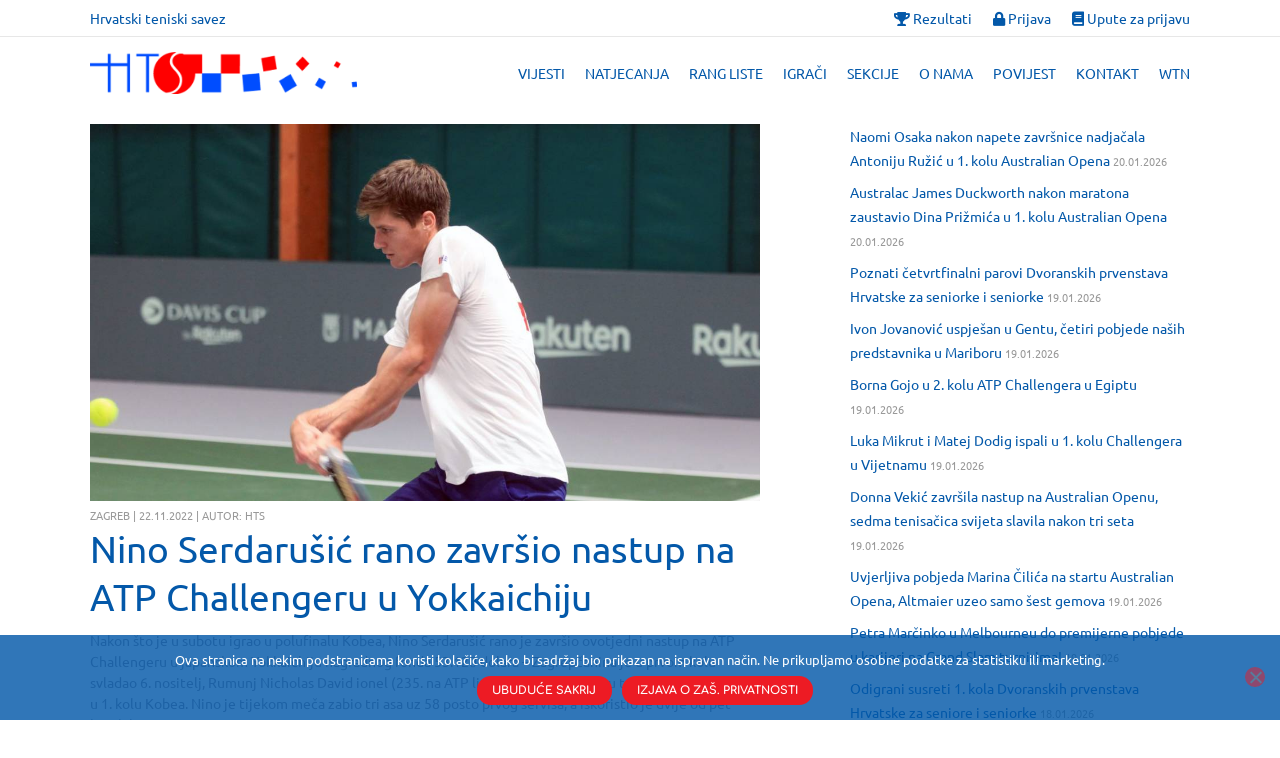

--- FILE ---
content_type: text/html; charset=UTF-8
request_url: https://hts.hr/nino-serdarusic-rano-zavrsio-nastup-na-atp-challengeru-u-yokkaichiju/
body_size: 23004
content:
<!DOCTYPE html>
<html lang="hr" class="scheme_original">

<head>

		 <!-- <script src="https://code.jquery.com/jquery-3.4.1.min.js"></script> -->

			<meta charset="UTF-8" />
		<meta name="viewport" content="width=device-width, initial-scale=1, maximum-scale=1">
		<meta name="format-detection" content="telephone=no">
	
		<link rel="profile" href="//gmpg.org/xfn/11" />
		<link rel="pingback" href="https://hts.hr/xmlrpc.php" />
		<meta name='robots' content='index, follow, max-image-preview:large, max-snippet:-1, max-video-preview:-1' />

	<!-- This site is optimized with the Yoast SEO plugin v26.8 - https://yoast.com/product/yoast-seo-wordpress/ -->
	<title>Nino Serdarušić rano završio nastup na ATP Challengeru u Yokkaichiju - Hrvatski teniski savez</title>
	<link rel="canonical" href="https://hts.hr/nino-serdarusic-rano-zavrsio-nastup-na-atp-challengeru-u-yokkaichiju/" />
	<meta property="og:locale" content="hr_HR" />
	<meta property="og:type" content="article" />
	<meta property="og:title" content="Nino Serdarušić rano završio nastup na ATP Challengeru u Yokkaichiju - Hrvatski teniski savez" />
	<meta property="og:description" content="Nakon što je u subotu igrao u polufinalu Kobea, Nino Serdarušić rano je završio ovotjedni nastup na ATP Challengeru u japanskom Yokkaichiju nagradnog fonda 53.120 dolara &#8211; Zagrepčanina je u prvom kolu svladao 6. nositelj, Rumunj Nicholas David ionel (235. na ATP listi) &#8211; 6:4, 7:6(1) te mu tako uzvratio za poraz u 1. kolu [&hellip;]" />
	<meta property="og:url" content="https://hts.hr/nino-serdarusic-rano-zavrsio-nastup-na-atp-challengeru-u-yokkaichiju/" />
	<meta property="og:site_name" content="Hrvatski teniski savez" />
	<meta property="article:published_time" content="2022-11-22T07:29:35+00:00" />
	<meta property="og:image" content="https://hts.hr/wp-content/uploads/2021/11/serdarusic-torina.jpg" />
	<meta property="og:image:width" content="2019" />
	<meta property="og:image:height" content="965" />
	<meta property="og:image:type" content="image/jpeg" />
	<meta name="author" content="Marijo Kuss" />
	<meta name="twitter:card" content="summary_large_image" />
	<meta name="twitter:label1" content="Napisao/la" />
	<meta name="twitter:data1" content="Marijo Kuss" />
	<meta name="twitter:label2" content="Procijenjeno vrijeme čitanja" />
	<meta name="twitter:data2" content="1 minuta" />
	<script type="application/ld+json" class="yoast-schema-graph">{"@context":"https://schema.org","@graph":[{"@type":"Article","@id":"https://hts.hr/nino-serdarusic-rano-zavrsio-nastup-na-atp-challengeru-u-yokkaichiju/#article","isPartOf":{"@id":"https://hts.hr/nino-serdarusic-rano-zavrsio-nastup-na-atp-challengeru-u-yokkaichiju/"},"author":{"name":"Marijo Kuss","@id":"https://hts.hr/#/schema/person/953f872e7daf4c237bf1513893e5a83b"},"headline":"Nino Serdarušić rano završio nastup na ATP Challengeru u Yokkaichiju","datePublished":"2022-11-22T07:29:35+00:00","mainEntityOfPage":{"@id":"https://hts.hr/nino-serdarusic-rano-zavrsio-nastup-na-atp-challengeru-u-yokkaichiju/"},"wordCount":88,"publisher":{"@id":"https://hts.hr/#organization"},"image":{"@id":"https://hts.hr/nino-serdarusic-rano-zavrsio-nastup-na-atp-challengeru-u-yokkaichiju/#primaryimage"},"thumbnailUrl":"https://hts.hr/wp-content/uploads/2021/11/serdarusic-torina.jpg","articleSection":["Vijesti"],"inLanguage":"hr"},{"@type":"WebPage","@id":"https://hts.hr/nino-serdarusic-rano-zavrsio-nastup-na-atp-challengeru-u-yokkaichiju/","url":"https://hts.hr/nino-serdarusic-rano-zavrsio-nastup-na-atp-challengeru-u-yokkaichiju/","name":"Nino Serdarušić rano završio nastup na ATP Challengeru u Yokkaichiju - Hrvatski teniski savez","isPartOf":{"@id":"https://hts.hr/#website"},"primaryImageOfPage":{"@id":"https://hts.hr/nino-serdarusic-rano-zavrsio-nastup-na-atp-challengeru-u-yokkaichiju/#primaryimage"},"image":{"@id":"https://hts.hr/nino-serdarusic-rano-zavrsio-nastup-na-atp-challengeru-u-yokkaichiju/#primaryimage"},"thumbnailUrl":"https://hts.hr/wp-content/uploads/2021/11/serdarusic-torina.jpg","datePublished":"2022-11-22T07:29:35+00:00","breadcrumb":{"@id":"https://hts.hr/nino-serdarusic-rano-zavrsio-nastup-na-atp-challengeru-u-yokkaichiju/#breadcrumb"},"inLanguage":"hr","potentialAction":[{"@type":"ReadAction","target":["https://hts.hr/nino-serdarusic-rano-zavrsio-nastup-na-atp-challengeru-u-yokkaichiju/"]}]},{"@type":"ImageObject","inLanguage":"hr","@id":"https://hts.hr/nino-serdarusic-rano-zavrsio-nastup-na-atp-challengeru-u-yokkaichiju/#primaryimage","url":"https://hts.hr/wp-content/uploads/2021/11/serdarusic-torina.jpg","contentUrl":"https://hts.hr/wp-content/uploads/2021/11/serdarusic-torina.jpg","width":2019,"height":965},{"@type":"BreadcrumbList","@id":"https://hts.hr/nino-serdarusic-rano-zavrsio-nastup-na-atp-challengeru-u-yokkaichiju/#breadcrumb","itemListElement":[{"@type":"ListItem","position":1,"name":"Home","item":"https://hts.hr/"},{"@type":"ListItem","position":2,"name":"Nino Serdarušić rano završio nastup na ATP Challengeru u Yokkaichiju"}]},{"@type":"WebSite","@id":"https://hts.hr/#website","url":"https://hts.hr/","name":"Hrvatski teniski savez","description":"","publisher":{"@id":"https://hts.hr/#organization"},"potentialAction":[{"@type":"SearchAction","target":{"@type":"EntryPoint","urlTemplate":"https://hts.hr/?s={search_term_string}"},"query-input":{"@type":"PropertyValueSpecification","valueRequired":true,"valueName":"search_term_string"}}],"inLanguage":"hr"},{"@type":"Organization","@id":"https://hts.hr/#organization","name":"Hrvatski teniski savez","url":"https://hts.hr/","logo":{"@type":"ImageObject","inLanguage":"hr","@id":"https://hts.hr/#/schema/logo/image/","url":"https://hts.hr/wp-content/uploads/2019/06/HTS-logo2-1.png","contentUrl":"https://hts.hr/wp-content/uploads/2019/06/HTS-logo2-1.png","width":507,"height":80,"caption":"Hrvatski teniski savez"},"image":{"@id":"https://hts.hr/#/schema/logo/image/"}},{"@type":"Person","@id":"https://hts.hr/#/schema/person/953f872e7daf4c237bf1513893e5a83b","name":"Marijo Kuss","url":"https://hts.hr/author/marijo/"}]}</script>
	<!-- / Yoast SEO plugin. -->



<link rel="alternate" type="application/rss+xml" title="Hrvatski teniski savez &raquo; Kanal" href="https://hts.hr/feed/" />
<link rel="alternate" type="application/rss+xml" title="Hrvatski teniski savez &raquo; Kanal komentara" href="https://hts.hr/comments/feed/" />
<link rel="alternate" title="oEmbed (JSON)" type="application/json+oembed" href="https://hts.hr/wp-json/oembed/1.0/embed?url=https%3A%2F%2Fhts.hr%2Fnino-serdarusic-rano-zavrsio-nastup-na-atp-challengeru-u-yokkaichiju%2F" />
<meta property="og:image" content="https://hts.hr/wp-content/uploads/2021/11/serdarusic-torina.jpg"/>
<style id='wp-img-auto-sizes-contain-inline-css' type='text/css'>
img:is([sizes=auto i],[sizes^="auto," i]){contain-intrinsic-size:3000px 1500px}
/*# sourceURL=wp-img-auto-sizes-contain-inline-css */
</style>
<style id='wp-emoji-styles-inline-css' type='text/css'>

	img.wp-smiley, img.emoji {
		display: inline !important;
		border: none !important;
		box-shadow: none !important;
		height: 1em !important;
		width: 1em !important;
		margin: 0 0.07em !important;
		vertical-align: -0.1em !important;
		background: none !important;
		padding: 0 !important;
	}
/*# sourceURL=wp-emoji-styles-inline-css */
</style>
<style id='wp-block-library-inline-css' type='text/css'>
:root{
  --wp-block-synced-color:#7a00df;
  --wp-block-synced-color--rgb:122, 0, 223;
  --wp-bound-block-color:var(--wp-block-synced-color);
  --wp-editor-canvas-background:#ddd;
  --wp-admin-theme-color:#007cba;
  --wp-admin-theme-color--rgb:0, 124, 186;
  --wp-admin-theme-color-darker-10:#006ba1;
  --wp-admin-theme-color-darker-10--rgb:0, 107, 160.5;
  --wp-admin-theme-color-darker-20:#005a87;
  --wp-admin-theme-color-darker-20--rgb:0, 90, 135;
  --wp-admin-border-width-focus:2px;
}
@media (min-resolution:192dpi){
  :root{
    --wp-admin-border-width-focus:1.5px;
  }
}
.wp-element-button{
  cursor:pointer;
}

:root .has-very-light-gray-background-color{
  background-color:#eee;
}
:root .has-very-dark-gray-background-color{
  background-color:#313131;
}
:root .has-very-light-gray-color{
  color:#eee;
}
:root .has-very-dark-gray-color{
  color:#313131;
}
:root .has-vivid-green-cyan-to-vivid-cyan-blue-gradient-background{
  background:linear-gradient(135deg, #00d084, #0693e3);
}
:root .has-purple-crush-gradient-background{
  background:linear-gradient(135deg, #34e2e4, #4721fb 50%, #ab1dfe);
}
:root .has-hazy-dawn-gradient-background{
  background:linear-gradient(135deg, #faaca8, #dad0ec);
}
:root .has-subdued-olive-gradient-background{
  background:linear-gradient(135deg, #fafae1, #67a671);
}
:root .has-atomic-cream-gradient-background{
  background:linear-gradient(135deg, #fdd79a, #004a59);
}
:root .has-nightshade-gradient-background{
  background:linear-gradient(135deg, #330968, #31cdcf);
}
:root .has-midnight-gradient-background{
  background:linear-gradient(135deg, #020381, #2874fc);
}
:root{
  --wp--preset--font-size--normal:16px;
  --wp--preset--font-size--huge:42px;
}

.has-regular-font-size{
  font-size:1em;
}

.has-larger-font-size{
  font-size:2.625em;
}

.has-normal-font-size{
  font-size:var(--wp--preset--font-size--normal);
}

.has-huge-font-size{
  font-size:var(--wp--preset--font-size--huge);
}

.has-text-align-center{
  text-align:center;
}

.has-text-align-left{
  text-align:left;
}

.has-text-align-right{
  text-align:right;
}

.has-fit-text{
  white-space:nowrap !important;
}

#end-resizable-editor-section{
  display:none;
}

.aligncenter{
  clear:both;
}

.items-justified-left{
  justify-content:flex-start;
}

.items-justified-center{
  justify-content:center;
}

.items-justified-right{
  justify-content:flex-end;
}

.items-justified-space-between{
  justify-content:space-between;
}

.screen-reader-text{
  border:0;
  clip-path:inset(50%);
  height:1px;
  margin:-1px;
  overflow:hidden;
  padding:0;
  position:absolute;
  width:1px;
  word-wrap:normal !important;
}

.screen-reader-text:focus{
  background-color:#ddd;
  clip-path:none;
  color:#444;
  display:block;
  font-size:1em;
  height:auto;
  left:5px;
  line-height:normal;
  padding:15px 23px 14px;
  text-decoration:none;
  top:5px;
  width:auto;
  z-index:100000;
}
html :where(.has-border-color){
  border-style:solid;
}

html :where([style*=border-top-color]){
  border-top-style:solid;
}

html :where([style*=border-right-color]){
  border-right-style:solid;
}

html :where([style*=border-bottom-color]){
  border-bottom-style:solid;
}

html :where([style*=border-left-color]){
  border-left-style:solid;
}

html :where([style*=border-width]){
  border-style:solid;
}

html :where([style*=border-top-width]){
  border-top-style:solid;
}

html :where([style*=border-right-width]){
  border-right-style:solid;
}

html :where([style*=border-bottom-width]){
  border-bottom-style:solid;
}

html :where([style*=border-left-width]){
  border-left-style:solid;
}
html :where(img[class*=wp-image-]){
  height:auto;
  max-width:100%;
}
:where(figure){
  margin:0 0 1em;
}

html :where(.is-position-sticky){
  --wp-admin--admin-bar--position-offset:var(--wp-admin--admin-bar--height, 0px);
}

@media screen and (max-width:600px){
  html :where(.is-position-sticky){
    --wp-admin--admin-bar--position-offset:0px;
  }
}

/*# sourceURL=wp-block-library-inline-css */
</style><style id='global-styles-inline-css' type='text/css'>
:root{--wp--preset--aspect-ratio--square: 1;--wp--preset--aspect-ratio--4-3: 4/3;--wp--preset--aspect-ratio--3-4: 3/4;--wp--preset--aspect-ratio--3-2: 3/2;--wp--preset--aspect-ratio--2-3: 2/3;--wp--preset--aspect-ratio--16-9: 16/9;--wp--preset--aspect-ratio--9-16: 9/16;--wp--preset--color--black: #000000;--wp--preset--color--cyan-bluish-gray: #abb8c3;--wp--preset--color--white: #ffffff;--wp--preset--color--pale-pink: #f78da7;--wp--preset--color--vivid-red: #cf2e2e;--wp--preset--color--luminous-vivid-orange: #ff6900;--wp--preset--color--luminous-vivid-amber: #fcb900;--wp--preset--color--light-green-cyan: #7bdcb5;--wp--preset--color--vivid-green-cyan: #00d084;--wp--preset--color--pale-cyan-blue: #8ed1fc;--wp--preset--color--vivid-cyan-blue: #0693e3;--wp--preset--color--vivid-purple: #9b51e0;--wp--preset--gradient--vivid-cyan-blue-to-vivid-purple: linear-gradient(135deg,rgb(6,147,227) 0%,rgb(155,81,224) 100%);--wp--preset--gradient--light-green-cyan-to-vivid-green-cyan: linear-gradient(135deg,rgb(122,220,180) 0%,rgb(0,208,130) 100%);--wp--preset--gradient--luminous-vivid-amber-to-luminous-vivid-orange: linear-gradient(135deg,rgb(252,185,0) 0%,rgb(255,105,0) 100%);--wp--preset--gradient--luminous-vivid-orange-to-vivid-red: linear-gradient(135deg,rgb(255,105,0) 0%,rgb(207,46,46) 100%);--wp--preset--gradient--very-light-gray-to-cyan-bluish-gray: linear-gradient(135deg,rgb(238,238,238) 0%,rgb(169,184,195) 100%);--wp--preset--gradient--cool-to-warm-spectrum: linear-gradient(135deg,rgb(74,234,220) 0%,rgb(151,120,209) 20%,rgb(207,42,186) 40%,rgb(238,44,130) 60%,rgb(251,105,98) 80%,rgb(254,248,76) 100%);--wp--preset--gradient--blush-light-purple: linear-gradient(135deg,rgb(255,206,236) 0%,rgb(152,150,240) 100%);--wp--preset--gradient--blush-bordeaux: linear-gradient(135deg,rgb(254,205,165) 0%,rgb(254,45,45) 50%,rgb(107,0,62) 100%);--wp--preset--gradient--luminous-dusk: linear-gradient(135deg,rgb(255,203,112) 0%,rgb(199,81,192) 50%,rgb(65,88,208) 100%);--wp--preset--gradient--pale-ocean: linear-gradient(135deg,rgb(255,245,203) 0%,rgb(182,227,212) 50%,rgb(51,167,181) 100%);--wp--preset--gradient--electric-grass: linear-gradient(135deg,rgb(202,248,128) 0%,rgb(113,206,126) 100%);--wp--preset--gradient--midnight: linear-gradient(135deg,rgb(2,3,129) 0%,rgb(40,116,252) 100%);--wp--preset--font-size--small: 13px;--wp--preset--font-size--medium: 20px;--wp--preset--font-size--large: 36px;--wp--preset--font-size--x-large: 42px;--wp--preset--spacing--20: 0.44rem;--wp--preset--spacing--30: 0.67rem;--wp--preset--spacing--40: 1rem;--wp--preset--spacing--50: 1.5rem;--wp--preset--spacing--60: 2.25rem;--wp--preset--spacing--70: 3.38rem;--wp--preset--spacing--80: 5.06rem;--wp--preset--shadow--natural: 6px 6px 9px rgba(0, 0, 0, 0.2);--wp--preset--shadow--deep: 12px 12px 50px rgba(0, 0, 0, 0.4);--wp--preset--shadow--sharp: 6px 6px 0px rgba(0, 0, 0, 0.2);--wp--preset--shadow--outlined: 6px 6px 0px -3px rgb(255, 255, 255), 6px 6px rgb(0, 0, 0);--wp--preset--shadow--crisp: 6px 6px 0px rgb(0, 0, 0);}:where(.is-layout-flex){gap: 0.5em;}:where(.is-layout-grid){gap: 0.5em;}body .is-layout-flex{display: flex;}.is-layout-flex{flex-wrap: wrap;align-items: center;}.is-layout-flex > :is(*, div){margin: 0;}body .is-layout-grid{display: grid;}.is-layout-grid > :is(*, div){margin: 0;}:where(.wp-block-columns.is-layout-flex){gap: 2em;}:where(.wp-block-columns.is-layout-grid){gap: 2em;}:where(.wp-block-post-template.is-layout-flex){gap: 1.25em;}:where(.wp-block-post-template.is-layout-grid){gap: 1.25em;}.has-black-color{color: var(--wp--preset--color--black) !important;}.has-cyan-bluish-gray-color{color: var(--wp--preset--color--cyan-bluish-gray) !important;}.has-white-color{color: var(--wp--preset--color--white) !important;}.has-pale-pink-color{color: var(--wp--preset--color--pale-pink) !important;}.has-vivid-red-color{color: var(--wp--preset--color--vivid-red) !important;}.has-luminous-vivid-orange-color{color: var(--wp--preset--color--luminous-vivid-orange) !important;}.has-luminous-vivid-amber-color{color: var(--wp--preset--color--luminous-vivid-amber) !important;}.has-light-green-cyan-color{color: var(--wp--preset--color--light-green-cyan) !important;}.has-vivid-green-cyan-color{color: var(--wp--preset--color--vivid-green-cyan) !important;}.has-pale-cyan-blue-color{color: var(--wp--preset--color--pale-cyan-blue) !important;}.has-vivid-cyan-blue-color{color: var(--wp--preset--color--vivid-cyan-blue) !important;}.has-vivid-purple-color{color: var(--wp--preset--color--vivid-purple) !important;}.has-black-background-color{background-color: var(--wp--preset--color--black) !important;}.has-cyan-bluish-gray-background-color{background-color: var(--wp--preset--color--cyan-bluish-gray) !important;}.has-white-background-color{background-color: var(--wp--preset--color--white) !important;}.has-pale-pink-background-color{background-color: var(--wp--preset--color--pale-pink) !important;}.has-vivid-red-background-color{background-color: var(--wp--preset--color--vivid-red) !important;}.has-luminous-vivid-orange-background-color{background-color: var(--wp--preset--color--luminous-vivid-orange) !important;}.has-luminous-vivid-amber-background-color{background-color: var(--wp--preset--color--luminous-vivid-amber) !important;}.has-light-green-cyan-background-color{background-color: var(--wp--preset--color--light-green-cyan) !important;}.has-vivid-green-cyan-background-color{background-color: var(--wp--preset--color--vivid-green-cyan) !important;}.has-pale-cyan-blue-background-color{background-color: var(--wp--preset--color--pale-cyan-blue) !important;}.has-vivid-cyan-blue-background-color{background-color: var(--wp--preset--color--vivid-cyan-blue) !important;}.has-vivid-purple-background-color{background-color: var(--wp--preset--color--vivid-purple) !important;}.has-black-border-color{border-color: var(--wp--preset--color--black) !important;}.has-cyan-bluish-gray-border-color{border-color: var(--wp--preset--color--cyan-bluish-gray) !important;}.has-white-border-color{border-color: var(--wp--preset--color--white) !important;}.has-pale-pink-border-color{border-color: var(--wp--preset--color--pale-pink) !important;}.has-vivid-red-border-color{border-color: var(--wp--preset--color--vivid-red) !important;}.has-luminous-vivid-orange-border-color{border-color: var(--wp--preset--color--luminous-vivid-orange) !important;}.has-luminous-vivid-amber-border-color{border-color: var(--wp--preset--color--luminous-vivid-amber) !important;}.has-light-green-cyan-border-color{border-color: var(--wp--preset--color--light-green-cyan) !important;}.has-vivid-green-cyan-border-color{border-color: var(--wp--preset--color--vivid-green-cyan) !important;}.has-pale-cyan-blue-border-color{border-color: var(--wp--preset--color--pale-cyan-blue) !important;}.has-vivid-cyan-blue-border-color{border-color: var(--wp--preset--color--vivid-cyan-blue) !important;}.has-vivid-purple-border-color{border-color: var(--wp--preset--color--vivid-purple) !important;}.has-vivid-cyan-blue-to-vivid-purple-gradient-background{background: var(--wp--preset--gradient--vivid-cyan-blue-to-vivid-purple) !important;}.has-light-green-cyan-to-vivid-green-cyan-gradient-background{background: var(--wp--preset--gradient--light-green-cyan-to-vivid-green-cyan) !important;}.has-luminous-vivid-amber-to-luminous-vivid-orange-gradient-background{background: var(--wp--preset--gradient--luminous-vivid-amber-to-luminous-vivid-orange) !important;}.has-luminous-vivid-orange-to-vivid-red-gradient-background{background: var(--wp--preset--gradient--luminous-vivid-orange-to-vivid-red) !important;}.has-very-light-gray-to-cyan-bluish-gray-gradient-background{background: var(--wp--preset--gradient--very-light-gray-to-cyan-bluish-gray) !important;}.has-cool-to-warm-spectrum-gradient-background{background: var(--wp--preset--gradient--cool-to-warm-spectrum) !important;}.has-blush-light-purple-gradient-background{background: var(--wp--preset--gradient--blush-light-purple) !important;}.has-blush-bordeaux-gradient-background{background: var(--wp--preset--gradient--blush-bordeaux) !important;}.has-luminous-dusk-gradient-background{background: var(--wp--preset--gradient--luminous-dusk) !important;}.has-pale-ocean-gradient-background{background: var(--wp--preset--gradient--pale-ocean) !important;}.has-electric-grass-gradient-background{background: var(--wp--preset--gradient--electric-grass) !important;}.has-midnight-gradient-background{background: var(--wp--preset--gradient--midnight) !important;}.has-small-font-size{font-size: var(--wp--preset--font-size--small) !important;}.has-medium-font-size{font-size: var(--wp--preset--font-size--medium) !important;}.has-large-font-size{font-size: var(--wp--preset--font-size--large) !important;}.has-x-large-font-size{font-size: var(--wp--preset--font-size--x-large) !important;}
/*# sourceURL=global-styles-inline-css */
</style>
<style id='core-block-supports-inline-css' type='text/css'>
/**
 * Core styles: block-supports
 */

/*# sourceURL=core-block-supports-inline-css */
</style>

<style id='classic-theme-styles-inline-css' type='text/css'>
/**
 * These rules are needed for backwards compatibility.
 * They should match the button element rules in the base theme.json file.
 */
.wp-block-button__link {
	color: #ffffff;
	background-color: #32373c;
	border-radius: 9999px; /* 100% causes an oval, but any explicit but really high value retains the pill shape. */

	/* This needs a low specificity so it won't override the rules from the button element if defined in theme.json. */
	box-shadow: none;
	text-decoration: none;

	/* The extra 2px are added to size solids the same as the outline versions.*/
	padding: calc(0.667em + 2px) calc(1.333em + 2px);

	font-size: 1.125em;
}

.wp-block-file__button {
	background: #32373c;
	color: #ffffff;
	text-decoration: none;
}

/*# sourceURL=/wp-includes/css/classic-themes.css */
</style>
<link rel='stylesheet' id='cookie-notice-front-css' href='https://hts.hr/wp-content/plugins/cookie-notice/css/front.css?ver=2.5.11' type='text/css' media='all' />
<link rel='stylesheet' id='essential-grid-plugin-settings-css' href='https://hts.hr/wp-content/plugins/essential-grid/public/assets/css/settings.css?ver=2.3.5' type='text/css' media='all' />
<link rel='stylesheet' id='tp-fontello-css' href='https://hts.hr/wp-content/plugins/essential-grid/public/assets/font/fontello/css/fontello.css?ver=2.3.5' type='text/css' media='all' />
<link rel='stylesheet' id='tennistoday-font-google-fonts-style-css' href='//hts.hr/wp-content/uploads/omgf/tennistoday-font-google-fonts-style/tennistoday-font-google-fonts-style.css?ver=1666448763' type='text/css' media='all' />
<link rel='stylesheet' id='fontello-style-css' href='https://hts.hr/wp-content/themes/tennistoday/css/fontello/css/fontello.css' type='text/css' media='all' />
<link rel='stylesheet' id='tennistoday-main-style-css' href='https://hts.hr/wp-content/themes/tennistoday-child/style.css' type='text/css' media='all' />
<link rel='stylesheet' id='tennistoday-animation-style-css' href='https://hts.hr/wp-content/themes/tennistoday/fw/css/core.animation.css' type='text/css' media='all' />
<link rel='stylesheet' id='tennistoday-shortcodes-style-css' href='https://hts.hr/wp-content/plugins/trx_utils/shortcodes/theme.shortcodes.css' type='text/css' media='all' />
<link rel='stylesheet' id='tennistoday-theme-style-css' href='https://hts.hr/wp-content/themes/tennistoday-child/css/theme.css' type='text/css' media='all' />
<style id='tennistoday-theme-style-inline-css' type='text/css'>
  .sidebar_outer_logo .logo_main,.top_panel_wrap .logo_main,.top_panel_wrap .logo_fixed{height:42px} .contacts_wrap .logo img{height:30px}
/*# sourceURL=tennistoday-theme-style-inline-css */
</style>
<link rel='stylesheet' id='tennistoday-responsive-style-css' href='https://hts.hr/wp-content/themes/tennistoday/css/responsive.css' type='text/css' media='all' />
<link rel='stylesheet' id='mediaelement-css' href='https://hts.hr/wp-includes/js/mediaelement/mediaelementplayer-legacy.min.css?ver=4.2.17' type='text/css' media='all' />
<link rel='stylesheet' id='wp-mediaelement-css' href='https://hts.hr/wp-includes/js/mediaelement/wp-mediaelement.css?ver=b70a11487af72a607a7229e6a07ae2c6' type='text/css' media='all' />
<link rel='stylesheet' id='newsletter-css' href='https://hts.hr/wp-content/plugins/newsletter/style.css?ver=9.1.1' type='text/css' media='all' />
<link rel='stylesheet' id='tp-icon-local-css' href='https://hts.hr/wp-content/themes/tennistoday-child/fonts/tp-icons.css?ver=1.0.0' type='text/css' media='all' />
<script type="text/javascript" src="https://hts.hr/wp-includes/js/jquery/jquery.js?ver=3.7.1" id="jquery-core-js"></script>
<script type="text/javascript" src="https://hts.hr/wp-includes/js/jquery/jquery-migrate.js?ver=3.4.1" id="jquery-migrate-js"></script>
<script type="text/javascript" src="https://hts.hr/wp-content/plugins/revslider/public/assets/js/rbtools.min.js?ver=6.6.3" async id="tp-tools-js"></script>
<script type="text/javascript" src="https://hts.hr/wp-content/plugins/revslider/public/assets/js/rs6.min.js?ver=6.6.3" async id="revmin-js"></script>
<script type="text/javascript" src="https://hts.hr/wp-content/themes/tennistoday/fw/js/photostack/modernizr.min.js" id="core-modernizr-script-js"></script>
<link rel="https://api.w.org/" href="https://hts.hr/wp-json/" /><link rel="alternate" title="JSON" type="application/json" href="https://hts.hr/wp-json/wp/v2/posts/168274" /><link rel="EditURI" type="application/rsd+xml" title="RSD" href="https://hts.hr/xmlrpc.php?rsd" />

<link rel='shortlink' href='https://hts.hr/?p=168274' />

		<!-- GA Google Analytics @ https://m0n.co/ga -->
		<script async src="https://www.googletagmanager.com/gtag/js?id=G-C07K22WVHK"></script>
		<script>
			window.dataLayer = window.dataLayer || [];
			function gtag(){dataLayer.push(arguments);}
			gtag('js', new Date());
			gtag('config', 'G-C07K22WVHK');
		</script>

	<meta name="generator" content="Powered by WPBakery Page Builder - drag and drop page builder for WordPress."/>
<meta name="generator" content="Powered by Slider Revolution 6.6.3 - responsive, Mobile-Friendly Slider Plugin for WordPress with comfortable drag and drop interface." />
<link rel="icon" href="https://hts.hr/wp-content/uploads/2020/07/favicon.ico" sizes="32x32" />
<link rel="icon" href="https://hts.hr/wp-content/uploads/2020/07/favicon.ico" sizes="192x192" />
<link rel="apple-touch-icon" href="https://hts.hr/wp-content/uploads/2020/07/favicon.ico" />
<meta name="msapplication-TileImage" content="https://hts.hr/wp-content/uploads/2020/07/favicon.ico" />
<script>function setREVStartSize(e){
			//window.requestAnimationFrame(function() {
				window.RSIW = window.RSIW===undefined ? window.innerWidth : window.RSIW;
				window.RSIH = window.RSIH===undefined ? window.innerHeight : window.RSIH;
				try {
					var pw = document.getElementById(e.c).parentNode.offsetWidth,
						newh;
					pw = pw===0 || isNaN(pw) || (e.l=="fullwidth" || e.layout=="fullwidth") ? window.RSIW : pw;
					e.tabw = e.tabw===undefined ? 0 : parseInt(e.tabw);
					e.thumbw = e.thumbw===undefined ? 0 : parseInt(e.thumbw);
					e.tabh = e.tabh===undefined ? 0 : parseInt(e.tabh);
					e.thumbh = e.thumbh===undefined ? 0 : parseInt(e.thumbh);
					e.tabhide = e.tabhide===undefined ? 0 : parseInt(e.tabhide);
					e.thumbhide = e.thumbhide===undefined ? 0 : parseInt(e.thumbhide);
					e.mh = e.mh===undefined || e.mh=="" || e.mh==="auto" ? 0 : parseInt(e.mh,0);
					if(e.layout==="fullscreen" || e.l==="fullscreen")
						newh = Math.max(e.mh,window.RSIH);
					else{
						e.gw = Array.isArray(e.gw) ? e.gw : [e.gw];
						for (var i in e.rl) if (e.gw[i]===undefined || e.gw[i]===0) e.gw[i] = e.gw[i-1];
						e.gh = e.el===undefined || e.el==="" || (Array.isArray(e.el) && e.el.length==0)? e.gh : e.el;
						e.gh = Array.isArray(e.gh) ? e.gh : [e.gh];
						for (var i in e.rl) if (e.gh[i]===undefined || e.gh[i]===0) e.gh[i] = e.gh[i-1];
											
						var nl = new Array(e.rl.length),
							ix = 0,
							sl;
						e.tabw = e.tabhide>=pw ? 0 : e.tabw;
						e.thumbw = e.thumbhide>=pw ? 0 : e.thumbw;
						e.tabh = e.tabhide>=pw ? 0 : e.tabh;
						e.thumbh = e.thumbhide>=pw ? 0 : e.thumbh;
						for (var i in e.rl) nl[i] = e.rl[i]<window.RSIW ? 0 : e.rl[i];
						sl = nl[0];
						for (var i in nl) if (sl>nl[i] && nl[i]>0) { sl = nl[i]; ix=i;}
						var m = pw>(e.gw[ix]+e.tabw+e.thumbw) ? 1 : (pw-(e.tabw+e.thumbw)) / (e.gw[ix]);
						newh =  (e.gh[ix] * m) + (e.tabh + e.thumbh);
					}
					var el = document.getElementById(e.c);
					if (el!==null && el) el.style.height = newh+"px";
					el = document.getElementById(e.c+"_wrapper");
					if (el!==null && el) {
						el.style.height = newh+"px";
						el.style.display = "block";
					}
				} catch(e){
					console.log("Failure at Presize of Slider:" + e)
				}
			//});
		  };</script>
		<style type="text/css" id="wp-custom-css">
			
/* Donacije */
.page-id-166732 .post_featured img {
	display: block; 
    max-width: 634px;
    margin: 0 auto;
		margin-bottom: 24px;
}
.page-id-166732 .content > article > section {
	display: block;
}		</style>
		<noscript><style> .wpb_animate_when_almost_visible { opacity: 1; }</style></noscript>	 <meta content="width=device-width, initial-scale=1, maximum-scale=1, user-scalable=no" name="viewport">

    <script src="https://maps.googleapis.com/maps/api/js?libraries=places&key=AIzaSyASi7-rWD3nHtuvhL5UtSGXORcprvmFnW0"></script>
    
    
	 <link rel="stylesheet" href="https://stackpath.bootstrapcdn.com/bootstrap/4.4.1/css/bootstrap-grid.min.css">
     <link rel="stylesheet" href="https://use.fontawesome.com/releases/v5.9.0/css/all.css">
	 <link rel="stylesheet" type="text/css" href="https://hts.hr/wp-content/themes/tennistoday-child/assets/css/datatables.css"/>
	 <link rel="stylesheet" type="text/css" href="https://hts.hr/wp-content/themes/tennistoday-child/assets/css/fullcalendar.css"/>

	 <script src="https://stackpath.bootstrapcdn.com/bootstrap/4.4.1/js/bootstrap.min.js"></script>
	 <script src="https://cdnjs.cloudflare.com/ajax/libs/moment.js/2.11.2/moment.min.js"></script>
	 <script src="https://cdn.datatables.net/v/dt/dt-1.10.18/datatables.min.js"></script>
     <script src="https://cdn.datatables.net/plug-ins/1.11.4/sorting/datetime-moment.js"></script>
<link rel='stylesheet' id='magnific-style-css' href='https://hts.hr/wp-content/themes/tennistoday/fw/js/magnific/magnific-popup.css' type='text/css' media='all' />
<link rel='stylesheet' id='rs-plugin-settings-css' href='https://hts.hr/wp-content/plugins/revslider/public/assets/css/rs6.css?ver=6.6.3' type='text/css' media='all' />
<style id='rs-plugin-settings-inline-css' type='text/css'>
#rs-demo-id {}
/*# sourceURL=rs-plugin-settings-inline-css */
</style>
</head>

<body class="wp-singular post-template-default single single-post postid-168274 single-format-standard wp-theme-tennistoday wp-child-theme-tennistoday-child cookies-not-set tennistoday_body body_style_wide body_filled article_style_stretch layout_single-standard template_single-standard scheme_original top_panel_show top_panel_above sidebar_show sidebar_right sidebar_outer_hide wpb-js-composer js-comp-ver-6.10.0 vc_responsive">

	<a id="toc_home" class="sc_anchor" title="Home" data-description="&lt;i&gt;Return to Home&lt;/i&gt; - &lt;br&gt;navigate to home page of the site" data-icon="icon-home" data-url="https://hts.hr/" data-separator="yes"></a><a id="toc_top" class="sc_anchor" title="To Top" data-description="&lt;i&gt;Back to top&lt;/i&gt; - &lt;br&gt;scroll to top of the page" data-icon="icon-double-up" data-url="" data-separator="yes"></a>
	
	
	



	<div class="body_wrap">
		
		<div class="page_wrap">
					

		<div class="top_panel_fixed_wrap"></div>

		<header class="top_panel_wrap top_panel_style_4 scheme_original">
			<div class="top_panel_wrap_inner top_panel_inner_style_4 top_panel_position_above">
			
							<div class="top_panel_top">
					<div class="content_wrap clearfix">
						

    <div class="top_panel_top_contact_area">
		Hrvatski teniski savez    </div>
	



<div class="top_panel_top_user_area">

        <ul id="menu_user" class="menu_user_nav">
		
    </ul>
    <ul id="menu_user" class="menu_user_nav">
        <li></li>
        <li><a href="https://hts.tournamentsoftware.com/tournaments" target="_blank"><i class="fas fa-trophy"></i> Rezultati</a></li>
        <li><a href="https://hts.tournamentsoftware.com/" target="_blank"><i class="fa fa-lock"></i> Prijava</a></li>
        <li><a href="https://hts.hr/wp-content/uploads/2021/03/Upute-za-prijavu-1-1.pdf" target="_blank"><i class="fa fa-book"></i> Upute za prijavu</a></li>
        <!--<li><a href="https://hts.hr/prijava">CRO PIN ulaz</a></li>
        <li><a href="https://hts.hr/pin/player/nova_registracija.php" target="_blank">Registracija</a></li>-->
    </ul>

</div>
					</div>
				</div>
			
			<div class="top_panel_middle" >
				<div class="content_wrap">
					<div class="contact_logo">
								<div class="logo">
			<a href="https://hts.hr/"><img src="https://hts.hr/wp-content/uploads/2020/07/HTS-logo2-1.png" class="logo_main" alt="HTS-logo2-1" width="654" height="103"><img src="https://hts.hr/wp-content/uploads/2020/07/HTS-logo2-1.png" class="logo_fixed" alt="HTS-logo2-1" width="654" height="103"></a>
		</div>
							</div>
					<div class="menu_main_wrap">
						<nav class="menu_main_nav_area menu_hover_fade">
							<ul id="menu_main" class="menu_main_nav"><li id="menu-item-157005" class="menu-item menu-item-type-custom menu-item-object-custom menu-item-157005"><a href="https://hts.tournamentsoftware.com/tournaments"><span>Rezultati</span></a></li>
<li id="menu-item-151672" class="menu-item menu-item-type-custom menu-item-object-custom menu-item-151672"><a href="https://hts.tournamentsoftware.com/"><span>Prijava</span></a></li>
<li id="menu-item-151771" class="menu-item menu-item-type-custom menu-item-object-custom menu-item-151771"><a href="#"><span> </span></a></li>
<li id="menu-item-151679" class="menu-item menu-item-type-post_type menu-item-object-page menu-item-151679"><a href="https://hts.hr/vijesti/"><span>Vijesti</span></a></li>
<li id="menu-item-151972" class="menu-item menu-item-type-custom menu-item-object-custom menu-item-has-children menu-item-151972"><a href="#"><span>Natjecanja</span></a>
<ul class="sub-menu">
	<li id="menu-item-151680" class="menu-item menu-item-type-post_type menu-item-object-page menu-item-151680"><a href="https://hts.hr/pojedinacna/"><span>Kalendar</span></a></li>
	<li id="menu-item-151973" class="menu-item menu-item-type-post_type menu-item-object-page menu-item-151973"><a href="https://hts.hr/kategorija-10/"><span>10 godina</span></a></li>
	<li id="menu-item-151981" class="menu-item menu-item-type-post_type menu-item-object-page menu-item-151981"><a href="https://hts.hr/lige/"><span>Lige</span></a></li>
	<li id="menu-item-151984" class="menu-item menu-item-type-post_type menu-item-object-page menu-item-151984"><a href="https://hts.hr/ekipna-natjecanja/"><span>Ekipna</span></a></li>
	<li id="menu-item-169898" class="menu-item menu-item-type-post_type menu-item-object-page menu-item-169898"><a href="https://hts.hr/tennis-europe/"><span>TENNIS EUROPE</span></a></li>
	<li id="menu-item-169897" class="menu-item menu-item-type-post_type menu-item-object-page menu-item-169897"><a href="https://hts.hr/itf-turniri/"><span>ITF Junior</span></a></li>
	<li id="menu-item-176460" class="menu-item menu-item-type-post_type menu-item-object-page menu-item-176460"><a href="https://hts.hr/itf-masters/"><span>ITF MASTERS</span></a></li>
	<li id="menu-item-155037" class="menu-item menu-item-type-post_type menu-item-object-page menu-item-155037"><a href="https://hts.hr/profesionalna/"><span>Profesionalna</span></a></li>
	<li id="menu-item-180209" class="menu-item menu-item-type-post_type menu-item-object-page menu-item-180209"><a href="https://hts.hr/kinder-joy-natjecanja/"><span>Kinder Joy</span></a></li>
	<li id="menu-item-184059" class="menu-item menu-item-type-post_type menu-item-object-page menu-item-184059"><a href="https://hts.hr/zupanijska-natjecanja/"><span>Županijska natjecanja</span></a></li>
</ul>
</li>
<li id="menu-item-160198" class="menu-item menu-item-type-post_type menu-item-object-page menu-item-160198"><a href="https://hts.hr/rang-liste/"><span>Rang liste</span></a></li>
<li id="menu-item-162853" class="menu-item menu-item-type-custom menu-item-object-custom menu-item-has-children menu-item-162853"><a href="#"><span>Igrači</span></a>
<ul class="sub-menu">
	<li id="menu-item-169461" class="menu-item menu-item-type-post_type menu-item-object-page menu-item-169461"><a href="https://hts.hr/juniorske-selekcije/"><span>Juniorske selekcije</span></a></li>
	<li id="menu-item-162864" class="menu-item menu-item-type-post_type menu-item-object-page menu-item-162864"><a href="https://hts.hr/drzavni-prvaci/"><span>Državni prvaci</span></a></li>
	<li id="menu-item-162865" class="menu-item menu-item-type-post_type menu-item-object-page menu-item-162865"><a href="https://hts.hr/vodeci-juniori/"><span>Vodeći juniori</span></a></li>
	<li id="menu-item-182376" class="menu-item menu-item-type-post_type menu-item-object-page menu-item-182376"><a href="https://hts.hr/vodeci-profesionalci/"><span>Vodeći profesionalci</span></a></li>
</ul>
</li>
<li id="menu-item-154416" class="menu-item menu-item-type-custom menu-item-object-custom menu-item-has-children menu-item-154416"><a href="#"><span>Sekcije</span></a>
<ul class="sub-menu">
	<li id="menu-item-175788" class="menu-item menu-item-type-post_type menu-item-object-page menu-item-175788"><a href="https://hts.hr/zbor-teniskih-trenera-hrvatske/"><span>Zbor teniskih trenera Hrvatske</span></a></li>
	<li id="menu-item-154414" class="menu-item menu-item-type-post_type menu-item-object-page menu-item-154414"><a href="https://hts.hr/zbor-teniskih-sudaca-hrvatske/"><span>Zbor teniskih sudaca Hrvatske</span></a></li>
</ul>
</li>
<li id="menu-item-183884" class="menu-item menu-item-type-post_type menu-item-object-page menu-item-183884"><a href="https://hts.hr/o-nama/"><span>O nama</span></a></li>
<li id="menu-item-169854" class="menu-item menu-item-type-custom menu-item-object-custom menu-item-has-children menu-item-169854"><a href="#povijest-main-menu"><span>Povijest</span></a>
<ul class="sub-menu">
	<li id="menu-item-160732" class="menu-item menu-item-type-post_type menu-item-object-page menu-item-160732"><a href="https://hts.hr/povijest/"><span>Arhiva HTS-a</span></a></li>
	<li id="menu-item-166855" class="menu-item menu-item-type-post_type menu-item-object-page menu-item-166855"><a href="https://hts.hr/donacije/"><span>110 GODINA HTS-a</span></a></li>
</ul>
</li>
<li id="menu-item-151749" class="menu-item menu-item-type-post_type menu-item-object-page menu-item-151749"><a href="https://hts.hr/kontakt/"><span>Kontakt</span></a></li>
<li id="menu-item-169784" class="menu-item menu-item-type-post_type menu-item-object-page menu-item-169784"><a href="https://hts.hr/wtn/"><span>WTN</span></a></li>
</ul>						</nav>
																	</div>
				</div>
			</div>

			</div>
		</header>

			<div class="header_mobile">
		<div class="content_wrap">
			<div class="menu_button icon-menu"></div>
					<div class="logo">
			<a href="https://hts.hr/"><img src="https://hts.hr/wp-content/uploads/2020/07/HTS-logo2-1.png" class="logo_main" alt="HTS-logo2-1" width="654" height="103"></a>
		</div>
				</div>
		<div class="side_wrap">
			<div class="close">Close</div>
			<div class="panel_top">

                				<nav class="menu_main_nav_area">
					<ul id="menu_mobile" class="menu_main_nav"><li class="menu-item menu-item-type-custom menu-item-object-custom menu-item-157005"><a href="https://hts.tournamentsoftware.com/tournaments"><span>Rezultati</span></a></li>
<li class="menu-item menu-item-type-custom menu-item-object-custom menu-item-151672"><a href="https://hts.tournamentsoftware.com/"><span>Prijava</span></a></li>
<li class="menu-item menu-item-type-custom menu-item-object-custom menu-item-151771"><a href="#"><span> </span></a></li>
<li class="menu-item menu-item-type-post_type menu-item-object-page menu-item-151679"><a href="https://hts.hr/vijesti/"><span>Vijesti</span></a></li>
<li class="menu-item menu-item-type-custom menu-item-object-custom menu-item-has-children menu-item-151972"><a href="#"><span>Natjecanja</span></a>
<ul class="sub-menu">
	<li class="menu-item menu-item-type-post_type menu-item-object-page menu-item-151680"><a href="https://hts.hr/pojedinacna/"><span>Kalendar</span></a></li>
	<li class="menu-item menu-item-type-post_type menu-item-object-page menu-item-151973"><a href="https://hts.hr/kategorija-10/"><span>10 godina</span></a></li>
	<li class="menu-item menu-item-type-post_type menu-item-object-page menu-item-151981"><a href="https://hts.hr/lige/"><span>Lige</span></a></li>
	<li class="menu-item menu-item-type-post_type menu-item-object-page menu-item-151984"><a href="https://hts.hr/ekipna-natjecanja/"><span>Ekipna</span></a></li>
	<li class="menu-item menu-item-type-post_type menu-item-object-page menu-item-169898"><a href="https://hts.hr/tennis-europe/"><span>TENNIS EUROPE</span></a></li>
	<li class="menu-item menu-item-type-post_type menu-item-object-page menu-item-169897"><a href="https://hts.hr/itf-turniri/"><span>ITF Junior</span></a></li>
	<li class="menu-item menu-item-type-post_type menu-item-object-page menu-item-176460"><a href="https://hts.hr/itf-masters/"><span>ITF MASTERS</span></a></li>
	<li class="menu-item menu-item-type-post_type menu-item-object-page menu-item-155037"><a href="https://hts.hr/profesionalna/"><span>Profesionalna</span></a></li>
	<li class="menu-item menu-item-type-post_type menu-item-object-page menu-item-180209"><a href="https://hts.hr/kinder-joy-natjecanja/"><span>Kinder Joy</span></a></li>
	<li class="menu-item menu-item-type-post_type menu-item-object-page menu-item-184059"><a href="https://hts.hr/zupanijska-natjecanja/"><span>Županijska natjecanja</span></a></li>
</ul>
</li>
<li class="menu-item menu-item-type-post_type menu-item-object-page menu-item-160198"><a href="https://hts.hr/rang-liste/"><span>Rang liste</span></a></li>
<li class="menu-item menu-item-type-custom menu-item-object-custom menu-item-has-children menu-item-162853"><a href="#"><span>Igrači</span></a>
<ul class="sub-menu">
	<li class="menu-item menu-item-type-post_type menu-item-object-page menu-item-169461"><a href="https://hts.hr/juniorske-selekcije/"><span>Juniorske selekcije</span></a></li>
	<li class="menu-item menu-item-type-post_type menu-item-object-page menu-item-162864"><a href="https://hts.hr/drzavni-prvaci/"><span>Državni prvaci</span></a></li>
	<li class="menu-item menu-item-type-post_type menu-item-object-page menu-item-162865"><a href="https://hts.hr/vodeci-juniori/"><span>Vodeći juniori</span></a></li>
	<li class="menu-item menu-item-type-post_type menu-item-object-page menu-item-182376"><a href="https://hts.hr/vodeci-profesionalci/"><span>Vodeći profesionalci</span></a></li>
</ul>
</li>
<li class="menu-item menu-item-type-custom menu-item-object-custom menu-item-has-children menu-item-154416"><a href="#"><span>Sekcije</span></a>
<ul class="sub-menu">
	<li class="menu-item menu-item-type-post_type menu-item-object-page menu-item-175788"><a href="https://hts.hr/zbor-teniskih-trenera-hrvatske/"><span>Zbor teniskih trenera Hrvatske</span></a></li>
	<li class="menu-item menu-item-type-post_type menu-item-object-page menu-item-154414"><a href="https://hts.hr/zbor-teniskih-sudaca-hrvatske/"><span>Zbor teniskih sudaca Hrvatske</span></a></li>
</ul>
</li>
<li class="menu-item menu-item-type-post_type menu-item-object-page menu-item-183884"><a href="https://hts.hr/o-nama/"><span>O nama</span></a></li>
<li class="menu-item menu-item-type-custom menu-item-object-custom menu-item-has-children menu-item-169854"><a href="#povijest-main-menu"><span>Povijest</span></a>
<ul class="sub-menu">
	<li class="menu-item menu-item-type-post_type menu-item-object-page menu-item-160732"><a href="https://hts.hr/povijest/"><span>Arhiva HTS-a</span></a></li>
	<li class="menu-item menu-item-type-post_type menu-item-object-page menu-item-166855"><a href="https://hts.hr/donacije/"><span>110 GODINA HTS-a</span></a></li>
</ul>
</li>
<li class="menu-item menu-item-type-post_type menu-item-object-page menu-item-151749"><a href="https://hts.hr/kontakt/"><span>Kontakt</span></a></li>
<li class="menu-item menu-item-type-post_type menu-item-object-page menu-item-169784"><a href="https://hts.hr/wtn/"><span>WTN</span></a></li>
</ul>				</nav>

				<!--
						<div class="login"><a href="" class="popup_link"></a></div>
						<div class="login"></div><div class="login"></div>-->			</div>
			
			
			<div class="panel_bottom">
							</div>
		</div>
		<div class="mask"></div>
	</div>
			<div class="page_content_wrap page_paddings_yes">

				
<div class="content_wrap">
<div class="content">
<article class="itemscope post_item post_item_single post_featured_default post_format_standard post-168274 post type-post status-publish format-standard has-post-thumbnail hentry category-vijesti" itemscope itemtype="http://schema.org/Article">		<section class="post_featured">
							<div class="post_thumb" data-image="https://hts.hr/wp-content/uploads/2021/11/serdarusic-torina.jpg" data-title="Nino Serdarušić rano završio nastup na ATP Challengeru u Yokkaichiju">
					<a class="hover_icon hover_icon_view" href="https://hts.hr/wp-content/uploads/2021/11/serdarusic-torina.jpg" title="Nino Serdarušić rano završio nastup na ATP Challengeru u Yokkaichiju"><img class="wp-post-image" width="1170" height="659" alt="Nino Serdarušić rano završio nastup na ATP Challengeru u Yokkaichiju" src="https://hts.hr/wp-content/uploads/2021/11/serdarusic-torina-1170x659.jpg" itemprop="image"></a>
				</div>
						</section>
		
<section class="post_content" itemprop="articleBody"><div class="post_info">
				<span class="post_info_item post_info_posted">Zagreb | 22.11.2022 | Autor: HTS</span>
					<!--<span class="post_info_item post_info_tags">in <a class="category_link" href="https://hts.hr/kategorija/vijesti/">Vijesti</a></span>-->
				<span class="post_info_item post_info_counters">
            </span>
		</div>        <h1 itemprop="headline" class="post_title entry-title"><span class="post_icon icon-book-open"></span>Nino Serdarušić rano završio nastup na ATP Challengeru u Yokkaichiju</h1>
        <p>Nakon što je u subotu igrao u polufinalu Kobea, Nino Serdarušić rano je završio ovotjedni nastup na ATP Challengeru u japanskom Yokkaichiju nagradnog fonda 53.120 dolara &#8211; Zagrepčanina je u prvom kolu svladao 6. nositelj, Rumunj Nicholas David ionel (235. na ATP listi) &#8211; 6:4, 7:6(1) te mu tako uzvratio za poraz u 1. kolu Kobea. Nino je tijekom meča zabio tri asa uz 58 posto prvog servisa, a iskoristio je dvije od pet break-lopti.</p>
<p>Foto: Mario Ćužić</p>

				</section> <!-- </section> class="post_content" itemprop="articleBody"> -->	<section class="related_wrap related_wrap_empty"></section>
	
			</article> <!-- </article> class="itemscope post_item post_item_single post_featured_default post_format_standard post-168274 post type-post status-publish format-standard has-post-thumbnail hentry category-vijesti" itemscope itemtype="http://schema.org/Article"> -->
		</div> <!-- </div> class="content"> -->	<div class="sidebar widget_area scheme_original" role="complementary">
		<div class="sidebar_inner widget_area_inner">
			
		<aside id="recent-posts-2" class="widget_number_1 widget widget_recent_entries">
		<h5 class="widget_title">Nove objave</h5>
		<ul>
											<li>
					<a href="https://hts.hr/naomi-osaka-nakon-napete-zavrsnice-nadjacala-antoniju-ruzic-u-1-kolu-australian-opena/">Naomi Osaka nakon napete završnice nadjačala Antoniju Ružić u 1. kolu Australian Opena</a>
											<span class="post-date">20.01.2026</span>
									</li>
											<li>
					<a href="https://hts.hr/australac-james-duckworth-nakon-maratona-zaustavio-dina-prizmica-u-1-kolu-australian-opena/">Australac James Duckworth nakon maratona zaustavio Dina Prižmića u 1. kolu Australian Opena</a>
											<span class="post-date">20.01.2026</span>
									</li>
											<li>
					<a href="https://hts.hr/poznati-cetvrtfinalni-parovi-dvoranskih-prvenstva-hrvatske-za-seniorke-i-seniorke/">Poznati četvrtfinalni parovi Dvoranskih prvenstava Hrvatske za seniorke i seniorke</a>
											<span class="post-date">19.01.2026</span>
									</li>
											<li>
					<a href="https://hts.hr/ivon-jovanovic-uspjesan-u-gentu-cetiri-pobjede-nasih-predstavnika-u-mariboru/">Ivon Jovanović uspješan u Gentu, četiri pobjede naših predstavnika u Mariboru</a>
											<span class="post-date">19.01.2026</span>
									</li>
											<li>
					<a href="https://hts.hr/borna-gojo-u-2-kolu-atp-challengera-u-egiptu/">Borna Gojo u 2. kolu ATP Challengera u Egiptu</a>
											<span class="post-date">19.01.2026</span>
									</li>
											<li>
					<a href="https://hts.hr/luka-mikrut-i-matej-dodig-ispali-u-1-kolu-challengera-u-vijetnamu/">Luka Mikrut i Matej Dodig ispali u 1. kolu Challengera u Vijetnamu</a>
											<span class="post-date">19.01.2026</span>
									</li>
											<li>
					<a href="https://hts.hr/donna-vekic-zavrsila-nastup-na-australian-openu-8-tenisacica-svijeta-slavila-nakon-tri-seta/">Donna Vekić završila nastup na Australian Openu, sedma tenisačica svijeta slavila nakon tri seta</a>
											<span class="post-date">19.01.2026</span>
									</li>
											<li>
					<a href="https://hts.hr/uvjerljiva-pobjeda-marina-cilica-na-startu-australian-opena-altmaier-uzeo-samo-sest-gemova/">Uvjerljiva pobjeda Marina Čilića na startu Australian Opena, Altmaier uzeo samo šest gemova</a>
											<span class="post-date">19.01.2026</span>
									</li>
											<li>
					<a href="https://hts.hr/petra-marcinko-u-melbourneu-do-premijerne-pobjedu-u-karijeri-na-grand-slam-turnirima/">Petra Marčinko u Melbourneu do premijerne pobjede u karijeri na Grand Slam turnirima!</a>
											<span class="post-date">19.01.2026</span>
									</li>
											<li>
					<a href="https://hts.hr/odigrani-susreti-1-kola-dvoranskih-prvenstava-hrvatske-za-seniore-i-seniorke/">Odigrani susreti 1. kola Dvoranskih prvenstava Hrvatske za seniore i seniorke</a>
											<span class="post-date">18.01.2026</span>
									</li>
					</ul>

		</aside>		</div>
	</div> <!-- /.sidebar -->
	
	</div> <!-- </div> class="content_wrap"> -->			</div>		<!-- </.page_content_wrap> -->
			                    <div class="page_content_wrap">
                        <div id="organisations" class="content_wrap">
                            <h2 class="headline-with-border" style="margin-bottom: 1.5rem">Organizacije</h2>
                             <div class="row">
                                 <div class='col-6 col-md-2 col-lg-2'><a href='https://itftennis.com' target='_blank'>
									<img src='https://hts.hr/wp-content/uploads/2020/12/itf.png' alt='ITF'></a></div><div class='col-6 col-md-2 col-lg-2'><a href='https://tenniseurope.org' target='_blank'>
									<img src='https://hts.hr/wp-content/uploads/2020/03/tennis-europe.png' alt='Tennis Europe'></a></div><div class='col-6 col-md-2 col-lg-2'><a href='https://daviscup.com' target='_blank'>
									<img src='https://hts.hr/wp-content/uploads/2023/03/Davis-cup-logo-sponsor-2023.png' alt='Davis Cup'></a></div><div class='col-6 col-md-2 col-lg-2'><a href='https://billiejeankingcup.com' target='_blank'>
									<img src='https://hts.hr/wp-content/uploads/2020/12/billie-small.png' alt='Fed Cup'></a></div><div class='col-6 col-md-2 col-lg-2'><a href='https://www.wtatennis.com/' target='_blank'>
									<img src='https://hts.hr/wp-content/uploads/2021/03/wtatour2.png' alt='WTA Tennis'></a></div><div class='col-6 col-md-2 col-lg-2'><a href='https://www.atptour.com/' target='_blank'>
									<img src='https://hts.hr/wp-content/uploads/2021/03/atp.png' alt='ATP Tour'></a></div><div class='col-6 col-md-2 col-lg-2'><a href='https://hts.hr/hrvatski-savez-tenisaca-u-kolicima/' target='_blank'>
									<img src='https://hts.hr/wp-content/uploads/2024/08/hstk_logo.png' alt='HTSK'></a></div><div class='col-6 col-md-2 col-lg-2'><a href='https://www.imgacademy.com/' target='_blank'>
									<img src='https://hts.hr/wp-content/uploads/2024/09/img-academy.png' alt='IMG Academy'></a></div>                             </div>
                        </div>
                    </div>
                    <div class="page_content_wrap">
                        <div id="sponsors" class="content_wrap">
                            <h2 class="headline-with-border" style="margin-bottom: 1.5rem">Sponzori</h2>
                             <div class="row">
                                 <div class='col-6 col-md-2 col-lg-2'>
											<a href='https://croatia.hr/' target='_blank'>
												<img src='https://hts.hr/wp-content/uploads/2020/03/htz.png' alt='Hrvatska turistička zajednica'>
												<span class='gen-sponsor gold'>ZLATNI PARTNER</span>
											</a>
										</div><div class='col-6 col-md-2 col-lg-2'>
											<a href='https://vecernji.hr/' target='_blank'>
												<img src='https://hts.hr/wp-content/uploads/2025/11/vecernji-list.png' alt='Večernji list'>
												
											</a>
										</div><div class='col-6 col-md-2 col-lg-2'>
											<a href='http://hep.hr' target='_blank'>
												<img src='https://hts.hr/wp-content/uploads/2020/03/hts.png' alt='HEP'>
												<span class='gen-sponsor'>GENERALNI SPONZOR</span>
											</a>
										</div><div class='col-6 col-md-2 col-lg-2'>
											<a href='https://janaf.hr/' target='_blank'>
												<img src='https://hts.hr/wp-content/uploads/2020/03/janaf.png' alt='Janaf'>
												
											</a>
										</div><div class='col-6 col-md-2 col-lg-2'>
											<a href='https://janaf.hr/' target='_blank'>
												<img src='https://hts.hr/wp-content/uploads/2025/12/hpb2.png' alt='HPB'>
												
											</a>
										</div><div class='col-6 col-md-2 col-lg-2'>
											<a href='https://www.rentacarlastminute.hr/hr/index.aspx' target='_blank'>
												<img src='https://hts.hr/wp-content/uploads/2025/01/Last-minute-rent-a-car-sponzor.png' alt='Last Minute Rent a car'>
												
											</a>
										</div>                             </div>
                             <div class="row">
                                 <div class='col-6 col-md-2 col-lg-2'>
											<a href='https://jako.hr/' target='_blank'>
												<img src='https://hts.hr/wp-content/uploads/2024/01/jako-sponzor.png' alt='Jako'>
												
											</a>
										</div><div class='col-6 col-md-2 col-lg-2'>
											<a href='https://kdk.hr/ ' target='_blank'>
												<img src='https://hts.hr/wp-content/uploads/2024/01/kdk-sponzor.png' alt='Karl Dietz'>
												
											</a>
										</div><div class='col-6 col-md-2 col-lg-2'>
											<a href='https://sdus.gov.hr/' target='_blank'>
												<img src='https://hts.hr/wp-content/uploads/2020/08/ministarstvo-turizma-i-sporta.png' alt='Republic of Croatia Central State Office for Sport'>
												
											</a>
										</div><div class='col-6 col-md-2 col-lg-2'>
											<a href='https://dunlopsports.com/products/tennis/balls/' target='_blank'>
												<img src='https://hts.hr/wp-content/uploads/2023/04/dunlop-sponsor-footer.png' alt='Dunlop'>
												
											</a>
										</div><div class='col-6 col-md-2 col-lg-2'>
											<a href='https://www.cetina.hr/' target='_blank'>
												<img src='https://hts.hr/wp-content/uploads/2022/03/cetina.png' alt='Cetina'>
												
											</a>
										</div><div class='col-6 col-md-2 col-lg-2'>
											<a href='https://www.uniline.hr/' target='_blank'>
												<img src='https://hts.hr/wp-content/uploads/2020/03/uniline.png' alt='Uniline'>
												
											</a>
										</div>                             </div>
                             <div class="row">
                                 <div class='col-6 col-md-2 col-lg-2'>
											<a href='https://www.svkatarina.hr/' target='_blank'>
												<img src='https://hts.hr/wp-content/uploads/2020/07/sveta-katarina.png' alt='Sv. Katarina - Specijalna bolnica'>
												
											</a>
										</div><div class='col-6 col-md-2 col-lg-2'>
											<a href='https://bodybalance.hr/' target='_blank'>
												<img src='https://hts.hr/wp-content/uploads/2020/03/medical-balance.png' alt='Medical Balance'>
												
											</a>
										</div><div class='col-6 col-md-2 col-lg-2'>
											<a href='https://www.croatiaairlines.com/' target='_blank'>
												<img src='https://hts.hr/wp-content/uploads/2024/07/logo_Croatia-Airlines_2024.png' alt='Croatia Airlines'>
												
											</a>
										</div><div class='col-6 col-md-2 col-lg-2'>
											<a href='http://www.tennistrophy.com' target='_blank'>
												<img src='https://hts.hr/wp-content/uploads/2024/09/KJOM.Logo_24.png' alt='Kinder Tennis Trophy'>
												
											</a>
										</div><div class='col-6 col-md-2 col-lg-2'>
											<a href='http://www.coca-colahellenic.hr/' target='_blank'>
												<img src='https://hts.hr/wp-content/uploads/2024/09/CCHBC-Hrvatska-logo.png' alt='Coca Cola'>
												
											</a>
										</div>                             </div>
                        </div>
                    </div>
							<footer class="footer_wrap widget_area scheme_original">
					<div class="footer_wrap_inner widget_area_inner">
						<div class="content_wrap">
							<div class="columns_wrap"><aside id="custom_html-4" class="widget_text widget_number_1 column-1_3 widget widget_custom_html"><div class="textwidget custom-html-widget"><img width="321" height="112" src="https://hts.hr/wp-content/uploads/2020/07/hts-footer-logo-cutted.png" class="image wp-image-151660  attachment-321x112 size-321x112" alt="" style="max-width: 100%; height: auto;" srcset="https://hts.hr/wp-content/uploads/2020/07/hts-footer-logo-cutted.png 321w, https://hts.hr/wp-content/uploads/2020/07/hts-footer-logo-cutted-300x105.png 300w" sizes="(max-width: 321px) 100vw, 321px" />
<br><br>
<a href="https://hts.hr/igrajtenis"><img width="230" src="https://hts.hr/wp-content/uploads/2021/03/stay.png" class="image wp-image-155508  attachment-full size-full" alt="" style="max-width: 100%; height: auto;"></a></div></aside><aside id="nav_menu-2" class="widget_number_2 column-1_3 widget widget_nav_menu"><h5 class="widget_title">Više informacija</h5><div class="menu-footer-menu-container"><ul id="menu-footer-menu" class="menu"><li id="menu-item-151698" class="menu-item menu-item-type-post_type menu-item-object-page menu-item-151698"><a href="https://hts.hr/statut-pravilnici-obrasci-financijska-izvjesca/">Statut, pravilnici, obrasci i financijska izvješća</a></li>
<li id="menu-item-151711" class="menu-item menu-item-type-post_type menu-item-object-page menu-item-151711"><a href="https://hts.hr/izjava-o-zastiti-privatnosti/">Izjava o zaštiti privatnosti</a></li>
</ul></div></aside><aside id="custom_html-2" class="widget_text widget_number_3 column-1_3 widget widget_custom_html"><h5 class="widget_title">Kontakt &#038; kako do nas</h5><div class="textwidget custom-html-widget"><p style="margin-bottom:0.5em;line-height:1.75em;">
<a href="https://hts.hr/kontakt">
	<span class="fa fa-map-marker"></span>	
	Gundulićeva ul. 3, 10000 Zagreb</a>
</p>

<p style="margin-bottom:0.5em;line-height:1.75em;">
<span class="fa fa-envelope"></span>
<a href="/cdn-cgi/l/email-protection#8ce4f8ffcce4f8ffa2e4fe"><span class="__cf_email__" data-cfemail="f69e8285b69e8285d89e84">[email&#160;protected]</span></a>
</p>

<!-- Target -->
<textarea style="position: absolute; left: -9999px; height: 1px;" id="oib">Hrvatski teniski savez
Gundulićeva ulica 3
HR10000 Zagreb, Hrvatska
OIB: 34902140168
IBAN: HR9223600001101236028

Brojčana oznaka javnopravnog tijela 251-795

Croatian Tennis Association
Gunduliceva 3
HR10000 Zagreb, Croatia
VAT number: HR34902140168
IBAN: HR9223600001101236028
</textarea>

<!-- Trigger -->
<button style="margin-bottom:0.5em;line-height:1.75em;" class="btn btn-like-p" data-clipboard-action="cut" data-clipboard-target="#oib">OIB: 34902140168</button>

<script data-cfasync="false" src="/cdn-cgi/scripts/5c5dd728/cloudflare-static/email-decode.min.js"></script><script>
jQuery(document).ready(function () {
	var clipboard = new ClipboardJS('.btn');
	
	clipboard.on('success', function(e) {
		alert("OIB kopiran!");

		e.clearSelection();
	});
	
	clipboard.on('error', function(e) {
		console.error('Action:', e.action);
		console.error('Trigger:', e.trigger);
	});
	
});
</script>

<p style="margin-bottom:0.5em;line-height:1.75em;">
IBAN: HR 92236 0000 110 123 6028<br>
	<span style="font-size: 0.9em">
	Brojčana oznaka javnopravnog tijela 251-795
</span>
</p>


<br>
<h5 class="widget_title">HTS na društvenim mrežama</h5>
<div class="footer-social-icons">
<a href="https://www.facebook.com/HrvatskiTeniskiSavez/" _target="blank">
				<i class="fab fa-facebook fa-2x"></i>
			</a>
			<a href="https://twitter.com/hts_sluzbeni" _target="blank">
				<i class="fab fa-twitter fa-2x"></i>
			</a>
			<a href="https://www.instagram.com/hts_sluzbeni/" _target="blank">
				<i class="fab fa-instagram fa-2x"></i>
	</a></div>

</div></aside><aside id="newsletterwidget-2" class="widget_number_4 column-1_3 widget widget_newsletterwidget"><h5 class="widget_title">Prijava na newsletter</h5><div class="tnp tnp-subscription tnp-widget">
<form method="post" action="https://hts.hr/wp-admin/admin-ajax.php?action=tnp&amp;na=s">
<input type="hidden" name="nr" value="widget">
<input type="hidden" name="nlang" value="">
<div class="tnp-field tnp-field-email"><label for="tnp-1">Email</label>
<input class="tnp-email" type="email" name="ne" id="tnp-1" value="" placeholder="" required></div>
<div class="tnp-field tnp-privacy-field"><label><input type="checkbox" name="ny" required class="tnp-privacy"> Ako nastavite, prihvaćate pravila o privatnosti</label></div><div class="tnp-field tnp-field-button" style="text-align: left"><input class="tnp-submit" type="submit" value="Prijava" style="">
</div>
</form>
</div>
</aside></div>	<!-- /.columns_wrap -->
						</div>	<!-- /.content_wrap -->
					</div>	<!-- /.footer_wrap_inner -->
				</footer>	<!-- /.footer_wrap -->
								<div class="copyright_wrap copyright_style_text  scheme_original">
					<div class="copyright_wrap_inner">
						<div class="content_wrap">
														<div class="copyright_text"><p style="text-align: center">
<a href="https://intuitive.hr/" target="_blank"><img class="alignnone size-full wp-image-151642" src="https://hts.hr/wp-content/uploads/2025/04/plain-logo.png" /></a></p></div>
						</div>
					</div>
				</div>
				
		</div>	<!-- /.page_wrap -->

	</div>		<!-- /.body_wrap -->

			<a href="#" class="scroll_to_top icon-up" title="Scroll to top"></a><div class="custom_html_section"></div>
		<script>
			window.RS_MODULES = window.RS_MODULES || {};
			window.RS_MODULES.modules = window.RS_MODULES.modules || {};
			window.RS_MODULES.waiting = window.RS_MODULES.waiting || [];
			window.RS_MODULES.defered = false;
			window.RS_MODULES.moduleWaiting = window.RS_MODULES.moduleWaiting || {};
			window.RS_MODULES.type = 'compiled';
		</script>
		<script type="speculationrules">
{"prefetch":[{"source":"document","where":{"and":[{"href_matches":"/*"},{"not":{"href_matches":["/wp-*.php","/wp-admin/*","/wp-content/uploads/*","/wp-content/*","/wp-content/plugins/*","/wp-content/themes/tennistoday-child/*","/wp-content/themes/tennistoday/*","/*\\?(.+)"]}},{"not":{"selector_matches":"a[rel~=\"nofollow\"]"}},{"not":{"selector_matches":".no-prefetch, .no-prefetch a"}}]},"eagerness":"conservative"}]}
</script>
		<script>
			var ajaxRevslider;
			function rsCustomAjaxContentLoadingFunction() {
				// CUSTOM AJAX CONTENT LOADING FUNCTION
				ajaxRevslider = function(obj) {
				
					// obj.type : Post Type
					// obj.id : ID of Content to Load
					// obj.aspectratio : The Aspect Ratio of the Container / Media
					// obj.selector : The Container Selector where the Content of Ajax will be injected. It is done via the Essential Grid on Return of Content
					
					var content	= '';
					var data	= {
						action:			'revslider_ajax_call_front',
						client_action:	'get_slider_html',
						token:			'fd71d3e7fe',
						type:			obj.type,
						id:				obj.id,
						aspectratio:	obj.aspectratio
					};
					
					// SYNC AJAX REQUEST
					jQuery.ajax({
						type:		'post',
						url:		'https://hts.hr/wp-admin/admin-ajax.php',
						dataType:	'json',
						data:		data,
						async:		false,
						success:	function(ret, textStatus, XMLHttpRequest) {
							if(ret.success == true)
								content = ret.data;								
						},
						error:		function(e) {
							console.log(e);
						}
					});
					
					 // FIRST RETURN THE CONTENT WHEN IT IS LOADED !!
					 return content;						 
				};
				
				// CUSTOM AJAX FUNCTION TO REMOVE THE SLIDER
				var ajaxRemoveRevslider = function(obj) {
					return jQuery(obj.selector + ' .rev_slider').revkill();
				};


				// EXTEND THE AJAX CONTENT LOADING TYPES WITH TYPE AND FUNCTION				
				if (jQuery.fn.tpessential !== undefined) 					
					if(typeof(jQuery.fn.tpessential.defaults) !== 'undefined') 
						jQuery.fn.tpessential.defaults.ajaxTypes.push({type: 'revslider', func: ajaxRevslider, killfunc: ajaxRemoveRevslider, openAnimationSpeed: 0.3});   
						// type:  Name of the Post to load via Ajax into the Essential Grid Ajax Container
						// func: the Function Name which is Called once the Item with the Post Type has been clicked
						// killfunc: function to kill in case the Ajax Window going to be removed (before Remove function !
						// openAnimationSpeed: how quick the Ajax Content window should be animated (default is 0.3)					
			}
			
			var rsCustomAjaxContent_Once = false
			if (document.readyState === "loading") 
				document.addEventListener('readystatechange',function(){
					if ((document.readyState === "interactive" || document.readyState === "complete") && !rsCustomAjaxContent_Once) {
						rsCustomAjaxContent_Once = true;
						rsCustomAjaxContentLoadingFunction();
					}
				});
			else {
				rsCustomAjaxContent_Once = true;
				rsCustomAjaxContentLoadingFunction();
			}					
		</script>
		<script type="text/javascript" id="cookie-notice-front-js-before">
/* <![CDATA[ */
var cnArgs = {"ajaxUrl":"https:\/\/hts.hr\/wp-admin\/admin-ajax.php","nonce":"6b07b32892","hideEffect":"slide","position":"bottom","onScroll":false,"onScrollOffset":100,"onClick":false,"cookieName":"cookie_notice_accepted","cookieTime":2147483647,"cookieTimeRejected":2592000,"globalCookie":false,"redirection":false,"cache":false,"revokeCookies":false,"revokeCookiesOpt":"automatic"};

//# sourceURL=cookie-notice-front-js-before
/* ]]> */
</script>
<script type="text/javascript" src="https://hts.hr/wp-content/plugins/cookie-notice/js/front.js?ver=2.5.11" id="cookie-notice-front-js"></script>
<script type="text/javascript" id="trx_utils-js-extra">
/* <![CDATA[ */
var TRX_UTILS_STORAGE = {"ajax_url":"https://hts.hr/wp-admin/admin-ajax.php","ajax_nonce":"69d0ab9f99","site_url":"https://hts.hr","user_logged_in":"0","email_mask":"^([a-zA-Z0-9_\\-]+\\.)*[a-zA-Z0-9_\\-]+@[a-z0-9_\\-]+(\\.[a-z0-9_\\-]+)*\\.[a-z]{2,6}$","msg_ajax_error":"Invalid server answer!","msg_error_global":"Invalid field's value!","msg_name_empty":"The name can't be empty","msg_email_empty":"Too short (or empty) email address","msg_email_not_valid":"E-mail address is invalid","msg_text_empty":"The message text can't be empty","msg_send_complete":"Send message complete!","msg_send_error":"Transmit failed!","login_via_ajax":"1","msg_login_empty":"The Login field can't be empty","msg_login_long":"The Login field is too long","msg_password_empty":"The password can't be empty and shorter then 4 characters","msg_password_long":"The password is too long","msg_login_success":"Login success! The page will be reloaded in 3 sec.","msg_login_error":"Login failed!","msg_not_agree":"Please, read and check 'Terms and Conditions'","msg_email_long":"E-mail address is too long","msg_password_not_equal":"The passwords in both fields are not equal","msg_registration_success":"Registration success! Please log in!","msg_registration_error":"Registration failed!"};
//# sourceURL=trx_utils-js-extra
/* ]]> */
</script>
<script type="text/javascript" src="https://hts.hr/wp-content/plugins/trx_utils/js/trx_utils.js" id="trx_utils-js"></script>
<script type="text/javascript" src="https://hts.hr/wp-content/themes/tennistoday/fw/js/superfish.js" id="superfish-js"></script>
<script type="text/javascript" src="https://hts.hr/wp-content/themes/tennistoday/fw/js/core.utils.js" id="tennistoday-core-utils-script-js"></script>
<script type="text/javascript" id="tennistoday-core-init-script-js-extra">
/* <![CDATA[ */
var TENNISTODAY_STORAGE = {"system_message":{"message":"","status":"","header":""},"theme_font":"Ubuntu","theme_color":"#3c2f3d","theme_bg_color":"#ffffff","strings":{"ajax_error":"Invalid server answer","bookmark_add":"Add the bookmark","bookmark_added":"Current page has been successfully added to the bookmarks. You can see it in the right panel on the tab &#039;Bookmarks&#039;","bookmark_del":"Delete this bookmark","bookmark_title":"Enter bookmark title","bookmark_exists":"Current page already exists in the bookmarks list","search_error":"Error occurs in AJAX search! Please, type your query and press search icon for the traditional search way.","email_confirm":"On the e-mail address &quot;%s&quot; we sent a confirmation email. Please, open it and click on the link.","reviews_vote":"Thanks for your vote! New average rating is:","reviews_error":"Error saving your vote! Please, try again later.","error_like":"Error saving your like! Please, try again later.","error_global":"Global error text","name_empty":"The name can&#039;t be empty","name_long":"Too long name","email_empty":"Too short (or empty) email address","email_long":"Too long email address","email_not_valid":"Invalid email address","subject_empty":"The subject can&#039;t be empty","subject_long":"Too long subject","text_empty":"The message text can&#039;t be empty","text_long":"Too long message text","send_complete":"Send message complete!","send_error":"Transmit failed!","geocode_error":"Geocode was not successful for the following reason:","googlemap_not_avail":"Google map API not available!","editor_save_success":"Post content saved!","editor_save_error":"Error saving post data!","editor_delete_post":"You really want to delete the current post?","editor_delete_post_header":"Delete post","editor_delete_success":"Post deleted!","editor_delete_error":"Error deleting post!","editor_caption_cancel":"Cancel","editor_caption_close":"Close"},"ajax_url":"https://hts.hr/wp-admin/admin-ajax.php","ajax_nonce":"69d0ab9f99","site_url":"https://hts.hr","site_protocol":"https","vc_edit_mode":"","accent1_color":"#2eac6d","accent1_hover":"#008844","slider_height":"100","user_logged_in":"","toc_menu":"float","toc_menu_home":"1","toc_menu_top":"1","menu_fixed":"","menu_mobile":"1024","menu_hover":"fade","button_hover":"fade","input_hover":"default","demo_time":"0","media_elements_enabled":"1","ajax_search_enabled":"1","ajax_search_min_length":"3","ajax_search_delay":"200","css_animation":"1","menu_animation_in":"fadeIn","menu_animation_out":"fadeOut","popup_engine":"magnific","email_mask":"^([a-zA-Z0-9_\\-]+\\.)*[a-zA-Z0-9_\\-]+@[a-z0-9_\\-]+(\\.[a-z0-9_\\-]+)*\\.[a-z]{2,6}$","contacts_maxlength":"1000","comments_maxlength":"1000","remember_visitors_settings":"","admin_mode":"","isotope_resize_delta":"0.3","error_message_box":null,"viewmore_busy":"","video_resize_inited":"","top_panel_height":"0"};
//# sourceURL=tennistoday-core-init-script-js-extra
/* ]]> */
</script>
<script type="text/javascript" src="https://hts.hr/wp-content/themes/tennistoday/fw/js/core.init.js" id="tennistoday-core-init-script-js"></script>
<script type="text/javascript" src="https://hts.hr/wp-content/themes/tennistoday/js/theme.init.js" id="tennistoday-theme-init-script-js"></script>
<script type="text/javascript" id="mediaelement-core-js-before">
/* <![CDATA[ */
var mejsL10n = {"language":"hr","strings":{"mejs.download-file":"Preuzmi zapis","mejs.install-flash":"Koristite preglednik koji nema uklju\u010dena ili instaliran Flash player. Uklju\u010dite Flash player dodatak ili preuzmite najnoviju ina\u010dicu sa https://get.adobe.com/flashplayer/","mejs.fullscreen":"Cijeli zaslon","mejs.play":"Pokreni","mejs.pause":"Pauziraj","mejs.time-slider":"Kliza\u010d vremena","mejs.time-help-text":"Upotrijebite tipke sa strelicama Lijevo/Desno za pomak od jedne sekunde. Upotrijebite tipke sa strelicama Gore/Dolje za pomak od deset sekundi.","mejs.live-broadcast":"Prijenos u\u017eivo","mejs.volume-help-text":"Upotrijebite tipke sa strelicama Gore/Dolje kako biste poja\u010dali ili smanjili zvuk.","mejs.unmute":"Uklju\u010di zvuk","mejs.mute":"Isklju\u010di zvuk","mejs.volume-slider":"Kliza\u010d glasno\u0107e","mejs.video-player":"Reproduktor videozapisa","mejs.audio-player":"Reproduktor audiozapisa","mejs.captions-subtitles":"Natpisi/Podnapisi","mejs.captions-chapters":"Poglavlja","mejs.none":"Nijedno","mejs.afrikaans":"Afri\u010dki","mejs.albanian":"Albanski","mejs.arabic":"Arapski","mejs.belarusian":"Bjeloruski","mejs.bulgarian":"Bugarski","mejs.catalan":"Katalonski","mejs.chinese":"Kineski","mejs.chinese-simplified":"Kineski (Pojednostavljen)","mejs.chinese-traditional":"Kineski (Tradicionalni)","mejs.croatian":"Hrvatski","mejs.czech":"\u010ce\u0161ki","mejs.danish":"Danski","mejs.dutch":"Nizozemski","mejs.english":"Engleski","mejs.estonian":"Estonski","mejs.filipino":"Filipinski","mejs.finnish":"Zavr\u0161i","mejs.french":"Francuski","mejs.galician":"Galje\u0161ki","mejs.german":"Njema\u010dki","mejs.greek":"Gr\u010dki","mejs.haitian-creole":"Hai\u0107anski kreolski","mejs.hebrew":"Hebrejski","mejs.hindi":"Hindski","mejs.hungarian":"Ma\u0111arski","mejs.icelandic":"Islandski","mejs.indonesian":"Indonezijski","mejs.irish":"Irski","mejs.italian":"Talijanski","mejs.japanese":"Japanski","mejs.korean":"Korejski","mejs.latvian":"Latvijski","mejs.lithuanian":"Litavski","mejs.macedonian":"Makedonski","mejs.malay":"Malajski","mejs.maltese":"Malte\u0161ki","mejs.norwegian":"Norve\u0161ki","mejs.persian":"Perzijski","mejs.polish":"Poljski","mejs.portuguese":"Portugalski","mejs.romanian":"Rumunjski","mejs.russian":"Ruski","mejs.serbian":"Srpski","mejs.slovak":"Slova\u010dki","mejs.slovenian":"Slovenski","mejs.spanish":"\u0160panjolski","mejs.swahili":"Svahili","mejs.swedish":"\u0160vedski","mejs.tagalog":"Tagalo\u0161ki","mejs.thai":"Tajski","mejs.turkish":"Turski","mejs.ukrainian":"Ukrajinski","mejs.vietnamese":"Vijetnamski","mejs.welsh":"Vel\u0161ki","mejs.yiddish":"Jidi\u0161"}};
//# sourceURL=mediaelement-core-js-before
/* ]]> */
</script>
<script type="text/javascript" src="https://hts.hr/wp-includes/js/mediaelement/mediaelement-and-player.js?ver=4.2.17" id="mediaelement-core-js"></script>
<script type="text/javascript" src="https://hts.hr/wp-includes/js/mediaelement/mediaelement-migrate.js?ver=b70a11487af72a607a7229e6a07ae2c6" id="mediaelement-migrate-js"></script>
<script type="text/javascript" id="mediaelement-js-extra">
/* <![CDATA[ */
var _wpmejsSettings = {"pluginPath":"/wp-includes/js/mediaelement/","classPrefix":"mejs-","stretching":"responsive","audioShortcodeLibrary":"mediaelement","videoShortcodeLibrary":"mediaelement"};
//# sourceURL=mediaelement-js-extra
/* ]]> */
</script>
<script type="text/javascript" src="https://hts.hr/wp-includes/js/mediaelement/wp-mediaelement.js?ver=b70a11487af72a607a7229e6a07ae2c6" id="wp-mediaelement-js"></script>
<script type="text/javascript" src="https://hts.hr/wp-content/themes/tennistoday/fw/js/social/social-share.js" id="tennistoday-social-share-script-js"></script>
<script type="text/javascript" id="newsletter-js-extra">
/* <![CDATA[ */
var newsletter_data = {"action_url":"https://hts.hr/wp-admin/admin-ajax.php"};
//# sourceURL=newsletter-js-extra
/* ]]> */
</script>
<script type="text/javascript" src="https://hts.hr/wp-content/plugins/newsletter/main.js?ver=9.1.1" id="newsletter-js"></script>
<script type="text/javascript" src="https://hts.hr/wp-includes/js/clipboard.js?ver=2.0.11" id="clipboard-js"></script>
<script type="text/javascript" src="https://hts.hr/wp-content/plugins/trx_utils/shortcodes/theme.shortcodes.js" id="tennistoday-shortcodes-script-js"></script>
<script type="text/javascript" src="https://hts.hr/wp-content/themes/tennistoday/fw/js/magnific/jquery.magnific-popup.min.js?ver=b70a11487af72a607a7229e6a07ae2c6" id="magnific-script-js"></script>
<script type="text/javascript" src="https://hts.hr/wp-content/themes/tennistoday-child/assets/js/icheck.min.js?ver=1.0.2" id="icheck-js"></script>
<script type="text/javascript" src="https://hts.hr/wp-content/themes/tennistoday-child/assets/js/fullcalendar.js?ver=1.0.2" id="fullcalendar-js"></script>
<script type="text/javascript" src="https://hts.hr/wp-content/themes/tennistoday-child/assets/js/main.js?ver=1.0.2" id="main-js"></script>
<script id="wp-emoji-settings" type="application/json">
{"baseUrl":"https://s.w.org/images/core/emoji/17.0.2/72x72/","ext":".png","svgUrl":"https://s.w.org/images/core/emoji/17.0.2/svg/","svgExt":".svg","source":{"wpemoji":"https://hts.hr/wp-includes/js/wp-emoji.js?ver=b70a11487af72a607a7229e6a07ae2c6","twemoji":"https://hts.hr/wp-includes/js/twemoji.js?ver=b70a11487af72a607a7229e6a07ae2c6"}}
</script>
<script type="module">
/* <![CDATA[ */
/**
 * @output wp-includes/js/wp-emoji-loader.js
 */

/* eslint-env es6 */

// Note: This is loaded as a script module, so there is no need for an IIFE to prevent pollution of the global scope.

/**
 * Emoji Settings as exported in PHP via _print_emoji_detection_script().
 * @typedef WPEmojiSettings
 * @type {object}
 * @property {?object} source
 * @property {?string} source.concatemoji
 * @property {?string} source.twemoji
 * @property {?string} source.wpemoji
 */

const settings = /** @type {WPEmojiSettings} */ (
	JSON.parse( document.getElementById( 'wp-emoji-settings' ).textContent )
);

// For compatibility with other scripts that read from this global, in particular wp-includes/js/wp-emoji.js (source file: js/_enqueues/wp/emoji.js).
window._wpemojiSettings = settings;

/**
 * Support tests.
 * @typedef SupportTests
 * @type {object}
 * @property {?boolean} flag
 * @property {?boolean} emoji
 */

const sessionStorageKey = 'wpEmojiSettingsSupports';
const tests = [ 'flag', 'emoji' ];

/**
 * Checks whether the browser supports offloading to a Worker.
 *
 * @since 6.3.0
 *
 * @private
 *
 * @returns {boolean}
 */
function supportsWorkerOffloading() {
	return (
		typeof Worker !== 'undefined' &&
		typeof OffscreenCanvas !== 'undefined' &&
		typeof URL !== 'undefined' &&
		URL.createObjectURL &&
		typeof Blob !== 'undefined'
	);
}

/**
 * @typedef SessionSupportTests
 * @type {object}
 * @property {number} timestamp
 * @property {SupportTests} supportTests
 */

/**
 * Get support tests from session.
 *
 * @since 6.3.0
 *
 * @private
 *
 * @returns {?SupportTests} Support tests, or null if not set or older than 1 week.
 */
function getSessionSupportTests() {
	try {
		/** @type {SessionSupportTests} */
		const item = JSON.parse(
			sessionStorage.getItem( sessionStorageKey )
		);
		if (
			typeof item === 'object' &&
			typeof item.timestamp === 'number' &&
			new Date().valueOf() < item.timestamp + 604800 && // Note: Number is a week in seconds.
			typeof item.supportTests === 'object'
		) {
			return item.supportTests;
		}
	} catch ( e ) {}
	return null;
}

/**
 * Persist the supports in session storage.
 *
 * @since 6.3.0
 *
 * @private
 *
 * @param {SupportTests} supportTests Support tests.
 */
function setSessionSupportTests( supportTests ) {
	try {
		/** @type {SessionSupportTests} */
		const item = {
			supportTests: supportTests,
			timestamp: new Date().valueOf()
		};

		sessionStorage.setItem(
			sessionStorageKey,
			JSON.stringify( item )
		);
	} catch ( e ) {}
}

/**
 * Checks if two sets of Emoji characters render the same visually.
 *
 * This is used to determine if the browser is rendering an emoji with multiple data points
 * correctly. set1 is the emoji in the correct form, using a zero-width joiner. set2 is the emoji
 * in the incorrect form, using a zero-width space. If the two sets render the same, then the browser
 * does not support the emoji correctly.
 *
 * This function may be serialized to run in a Worker. Therefore, it cannot refer to variables from the containing
 * scope. Everything must be passed by parameters.
 *
 * @since 4.9.0
 *
 * @private
 *
 * @param {CanvasRenderingContext2D} context 2D Context.
 * @param {string} set1 Set of Emoji to test.
 * @param {string} set2 Set of Emoji to test.
 *
 * @return {boolean} True if the two sets render the same.
 */
function emojiSetsRenderIdentically( context, set1, set2 ) {
	// Cleanup from previous test.
	context.clearRect( 0, 0, context.canvas.width, context.canvas.height );
	context.fillText( set1, 0, 0 );
	const rendered1 = new Uint32Array(
		context.getImageData(
			0,
			0,
			context.canvas.width,
			context.canvas.height
		).data
	);

	// Cleanup from previous test.
	context.clearRect( 0, 0, context.canvas.width, context.canvas.height );
	context.fillText( set2, 0, 0 );
	const rendered2 = new Uint32Array(
		context.getImageData(
			0,
			0,
			context.canvas.width,
			context.canvas.height
		).data
	);

	return rendered1.every( ( rendered2Data, index ) => {
		return rendered2Data === rendered2[ index ];
	} );
}

/**
 * Checks if the center point of a single emoji is empty.
 *
 * This is used to determine if the browser is rendering an emoji with a single data point
 * correctly. The center point of an incorrectly rendered emoji will be empty. A correctly
 * rendered emoji will have a non-zero value at the center point.
 *
 * This function may be serialized to run in a Worker. Therefore, it cannot refer to variables from the containing
 * scope. Everything must be passed by parameters.
 *
 * @since 6.8.2
 *
 * @private
 *
 * @param {CanvasRenderingContext2D} context 2D Context.
 * @param {string} emoji Emoji to test.
 *
 * @return {boolean} True if the center point is empty.
 */
function emojiRendersEmptyCenterPoint( context, emoji ) {
	// Cleanup from previous test.
	context.clearRect( 0, 0, context.canvas.width, context.canvas.height );
	context.fillText( emoji, 0, 0 );

	// Test if the center point (16, 16) is empty (0,0,0,0).
	const centerPoint = context.getImageData(16, 16, 1, 1);
	for ( let i = 0; i < centerPoint.data.length; i++ ) {
		if ( centerPoint.data[ i ] !== 0 ) {
			// Stop checking the moment it's known not to be empty.
			return false;
		}
	}

	return true;
}

/**
 * Determines if the browser properly renders Emoji that Twemoji can supplement.
 *
 * This function may be serialized to run in a Worker. Therefore, it cannot refer to variables from the containing
 * scope. Everything must be passed by parameters.
 *
 * @since 4.2.0
 *
 * @private
 *
 * @param {CanvasRenderingContext2D} context 2D Context.
 * @param {string} type Whether to test for support of "flag" or "emoji".
 * @param {Function} emojiSetsRenderIdentically Reference to emojiSetsRenderIdentically function, needed due to minification.
 * @param {Function} emojiRendersEmptyCenterPoint Reference to emojiRendersEmptyCenterPoint function, needed due to minification.
 *
 * @return {boolean} True if the browser can render emoji, false if it cannot.
 */
function browserSupportsEmoji( context, type, emojiSetsRenderIdentically, emojiRendersEmptyCenterPoint ) {
	let isIdentical;

	switch ( type ) {
		case 'flag':
			/*
			 * Test for Transgender flag compatibility. Added in Unicode 13.
			 *
			 * To test for support, we try to render it, and compare the rendering to how it would look if
			 * the browser doesn't render it correctly (white flag emoji + transgender symbol).
			 */
			isIdentical = emojiSetsRenderIdentically(
				context,
				'\uD83C\uDFF3\uFE0F\u200D\u26A7\uFE0F', // as a zero-width joiner sequence
				'\uD83C\uDFF3\uFE0F\u200B\u26A7\uFE0F' // separated by a zero-width space
			);

			if ( isIdentical ) {
				return false;
			}

			/*
			 * Test for Sark flag compatibility. This is the least supported of the letter locale flags,
			 * so gives us an easy test for full support.
			 *
			 * To test for support, we try to render it, and compare the rendering to how it would look if
			 * the browser doesn't render it correctly ([C] + [Q]).
			 */
			isIdentical = emojiSetsRenderIdentically(
				context,
				'\uD83C\uDDE8\uD83C\uDDF6', // as the sequence of two code points
				'\uD83C\uDDE8\u200B\uD83C\uDDF6' // as the two code points separated by a zero-width space
			);

			if ( isIdentical ) {
				return false;
			}

			/*
			 * Test for English flag compatibility. England is a country in the United Kingdom, it
			 * does not have a two letter locale code but rather a five letter sub-division code.
			 *
			 * To test for support, we try to render it, and compare the rendering to how it would look if
			 * the browser doesn't render it correctly (black flag emoji + [G] + [B] + [E] + [N] + [G]).
			 */
			isIdentical = emojiSetsRenderIdentically(
				context,
				// as the flag sequence
				'\uD83C\uDFF4\uDB40\uDC67\uDB40\uDC62\uDB40\uDC65\uDB40\uDC6E\uDB40\uDC67\uDB40\uDC7F',
				// with each code point separated by a zero-width space
				'\uD83C\uDFF4\u200B\uDB40\uDC67\u200B\uDB40\uDC62\u200B\uDB40\uDC65\u200B\uDB40\uDC6E\u200B\uDB40\uDC67\u200B\uDB40\uDC7F'
			);

			return ! isIdentical;
		case 'emoji':
			/*
			 * Is there a large, hairy, humanoid mythical creature living in the browser?
			 *
			 * To test for Emoji 17.0 support, try to render a new emoji: Hairy Creature.
			 *
			 * The hairy creature emoji is a single code point emoji. Testing for browser
			 * support required testing the center point of the emoji to see if it is empty.
			 *
			 * 0xD83E 0x1FAC8 (\uD83E\u1FAC8) == 🫈 Hairy creature.
			 *
			 * When updating this test, please ensure that the emoji is either a single code point
			 * or switch to using the emojiSetsRenderIdentically function and testing with a zero-width
			 * joiner vs a zero-width space.
			 */
			const notSupported = emojiRendersEmptyCenterPoint( context, '\uD83E\u1FAC8' );
			return ! notSupported;
	}

	return false;
}

/**
 * Checks emoji support tests.
 *
 * This function may be serialized to run in a Worker. Therefore, it cannot refer to variables from the containing
 * scope. Everything must be passed by parameters.
 *
 * @since 6.3.0
 *
 * @private
 *
 * @param {string[]} tests Tests.
 * @param {Function} browserSupportsEmoji Reference to browserSupportsEmoji function, needed due to minification.
 * @param {Function} emojiSetsRenderIdentically Reference to emojiSetsRenderIdentically function, needed due to minification.
 * @param {Function} emojiRendersEmptyCenterPoint Reference to emojiRendersEmptyCenterPoint function, needed due to minification.
 *
 * @return {SupportTests} Support tests.
 */
function testEmojiSupports( tests, browserSupportsEmoji, emojiSetsRenderIdentically, emojiRendersEmptyCenterPoint ) {
	let canvas;
	if (
		typeof WorkerGlobalScope !== 'undefined' &&
		self instanceof WorkerGlobalScope
	) {
		canvas = new OffscreenCanvas( 300, 150 ); // Dimensions are default for HTMLCanvasElement.
	} else {
		canvas = document.createElement( 'canvas' );
	}

	const context = canvas.getContext( '2d', { willReadFrequently: true } );

	/*
	 * Chrome on OS X added native emoji rendering in M41. Unfortunately,
	 * it doesn't work when the font is bolder than 500 weight. So, we
	 * check for bold rendering support to avoid invisible emoji in Chrome.
	 */
	context.textBaseline = 'top';
	context.font = '600 32px Arial';

	const supports = {};
	tests.forEach( ( test ) => {
		supports[ test ] = browserSupportsEmoji( context, test, emojiSetsRenderIdentically, emojiRendersEmptyCenterPoint );
	} );
	return supports;
}

/**
 * Adds a script to the head of the document.
 *
 * @ignore
 *
 * @since 4.2.0
 *
 * @param {string} src The url where the script is located.
 *
 * @return {void}
 */
function addScript( src ) {
	const script = document.createElement( 'script' );
	script.src = src;
	script.defer = true;
	document.head.appendChild( script );
}

settings.supports = {
	everything: true,
	everythingExceptFlag: true
};

// Obtain the emoji support from the browser, asynchronously when possible.
new Promise( ( resolve ) => {
	let supportTests = getSessionSupportTests();
	if ( supportTests ) {
		resolve( supportTests );
		return;
	}

	if ( supportsWorkerOffloading() ) {
		try {
			// Note that the functions are being passed as arguments due to minification.
			const workerScript =
				'postMessage(' +
				testEmojiSupports.toString() +
				'(' +
				[
					JSON.stringify( tests ),
					browserSupportsEmoji.toString(),
					emojiSetsRenderIdentically.toString(),
					emojiRendersEmptyCenterPoint.toString()
				].join( ',' ) +
				'));';
			const blob = new Blob( [ workerScript ], {
				type: 'text/javascript'
			} );
			const worker = new Worker( URL.createObjectURL( blob ), { name: 'wpTestEmojiSupports' } );
			worker.onmessage = ( event ) => {
				supportTests = event.data;
				setSessionSupportTests( supportTests );
				worker.terminate();
				resolve( supportTests );
			};
			return;
		} catch ( e ) {}
	}

	supportTests = testEmojiSupports( tests, browserSupportsEmoji, emojiSetsRenderIdentically, emojiRendersEmptyCenterPoint );
	setSessionSupportTests( supportTests );
	resolve( supportTests );
} )
	// Once the browser emoji support has been obtained from the session, finalize the settings.
	.then( ( supportTests ) => {
		/*
		 * Tests the browser support for flag emojis and other emojis, and adjusts the
		 * support settings accordingly.
		 */
		for ( const test in supportTests ) {
			settings.supports[ test ] = supportTests[ test ];

			settings.supports.everything =
				settings.supports.everything && settings.supports[ test ];

			if ( 'flag' !== test ) {
				settings.supports.everythingExceptFlag =
					settings.supports.everythingExceptFlag &&
					settings.supports[ test ];
			}
		}

		settings.supports.everythingExceptFlag =
			settings.supports.everythingExceptFlag &&
			! settings.supports.flag;

		// When the browser can not render everything we need to load a polyfill.
		if ( ! settings.supports.everything ) {
			const src = settings.source || {};

			if ( src.concatemoji ) {
				addScript( src.concatemoji );
			} else if ( src.wpemoji && src.twemoji ) {
				addScript( src.twemoji );
				addScript( src.wpemoji );
			}
		}
	} );
//# sourceURL=https://hts.hr/wp-includes/js/wp-emoji-loader.js
/* ]]> */
</script>

		<!-- Cookie Notice plugin v2.5.11 by Hu-manity.co https://hu-manity.co/ -->
		<div id="cookie-notice" role="dialog" class="cookie-notice-hidden cookie-revoke-hidden cn-position-bottom" aria-label="Cookie Notice" style="background-color: rgba(3,88,169,0.82);"><div class="cookie-notice-container" style="color: #ffffff"><span id="cn-notice-text" class="cn-text-container">Ova stranica na nekim podstranicama koristi kolačiće, kako bi sadržaj bio prikazan na ispravan način. Ne prikupljamo osobne podatke za statistiku ili marketing.</span><span id="cn-notice-buttons" class="cn-buttons-container"><button id="cn-accept-cookie" data-cookie-set="accept" class="cn-set-cookie cn-button cn-button-custom btn btn-danger" aria-label="Ubuduće sakrij">Ubuduće sakrij</button><button data-link-url="https://hts.hr/izjava-o-zastiti-privatnosti/" data-link-target="_blank" id="cn-more-info" class="cn-more-info cn-button cn-button-custom btn btn-danger" aria-label="Izjava o zaš. privatnosti">Izjava o zaš. privatnosti</button></span><button type="button" id="cn-close-notice" data-cookie-set="accept" class="cn-close-icon" aria-label="Ne"></button></div>
			
		</div>
		<!-- / Cookie Notice plugin -->
	


<script defer src="https://static.cloudflareinsights.com/beacon.min.js/vcd15cbe7772f49c399c6a5babf22c1241717689176015" integrity="sha512-ZpsOmlRQV6y907TI0dKBHq9Md29nnaEIPlkf84rnaERnq6zvWvPUqr2ft8M1aS28oN72PdrCzSjY4U6VaAw1EQ==" data-cf-beacon='{"version":"2024.11.0","token":"2dcf60463980407dabf46d1f7970aef0","r":1,"server_timing":{"name":{"cfCacheStatus":true,"cfEdge":true,"cfExtPri":true,"cfL4":true,"cfOrigin":true,"cfSpeedBrain":true},"location_startswith":null}}' crossorigin="anonymous"></script>
</body>
</html>


--- FILE ---
content_type: text/css
request_url: https://hts.hr/wp-content/themes/tennistoday-child/css/theme.css
body_size: 868
content:
@import url("../../tennistoday/css/theme.css");


p {
    margin-bottom: 0.2em;
}

.scheme_original .menu_main_nav > li > a {
    color: #0358a9;
}

.scheme_original .menu_main_nav > a:hover,
.scheme_original .menu_main_nav > li > a:hover,
.scheme_original .menu_main_nav > li.sfHover > a,
.scheme_original .menu_main_nav > li.current-menu-item > a,
.scheme_original .menu_main_nav > li.current-menu-parent > a,
.scheme_original .menu_main_nav > li.current-menu-ancestor > a {
    color:  #ed1b24;
}

.rs-module-wrap .rs-module {
    display: none;
}

.scheme_original .post_info a, .scheme_original .post_info a > span {
    color: #ed1b24;
}
.scheme_original h2,
.scheme_original h4,
.scheme_original h5 {
	color: #0358a9;
}

.sc_item_title {
	text-align: left;
}

/* Description */
.sc_item_descr {
	margin: 1em 0 4.65em 0;
	text-align:left;
}

.news_line h2:after{
    background: #0358A9;
    height: 2px;
    width: 4rem;
    margin-top: 0.5rem;
    border-radius: 25px;
    display: block;
    content: "";
}

.sc_item_title:before {
	content: '\e8f7';
	font-family: fontello;
	display: none;
	position: absolute;
	top: 0.165em;
	left: 50%;
	font-size: 2.65em;
	transform: translateX(-50%);
	z-index: -1;
}

.scheme_original h5 a:hover,
.scheme_original h4 a:hover {
    color: #ed1b24;
}

.scheme_original .post_item .post_readmore_label {
    display: none;
}
a.post_readmore {
	display: none;
}

.scheme_original .post_info a[class*="icon-"] {
	display: none;
}


.scheme_original .sc_services_style_services-4 .sc_services_item .sc_services_item_content .bottom_ball:after,
.scheme_original .sc_services_style_services-1 .sc_services_item .sc_services_item_content .bottom_ball:after {
    color: #0358a9;
}

.scheme_original .sc_services_style_services-4 .sc_services_item .sc_services_item_content:hover .bottom_ball:after,
.scheme_original .sc_services_style_services-1 .sc_services_item .sc_services_item_content:hover .bottom_ball:after {
    color: #ed1b24;
}

.scheme_original .scroll_to_top {
    background-color: #ed1b24;
}

.scheme_original .widget_area_inner {
    color: #d3d3d3;
}

.widget_area .widget_title {
    color:  #ffffff;
}

.scheme_original .widget_area_inner a:hover,
.scheme_original .widget_area_inner ul li a,
.scheme_original .widget_area_inner button:hover:before{
    color: #d3d3d3;
}

.scheme_original .widget_area_inner a,
.scheme_original .widget_area_inner ul li:before,
.scheme_original .widget_area_inner ul li a:hover,
.scheme_original .widget_area_inner button:before {
    color:  #ffffff;
}

.scheme_original .widget_area_inner {
    background-color: #0358a9;
}

.scheme_original .copyright_wrap_inner {
    background-color: #0358a9;
    background-image: none;
}

/* Promjene - Nino */
/* Heading */

/* Logo */
.top_panel_middle .logo {
    margin-top: 0;
    margin-bottom: 0;
}

/* Navigacija / Menu */
.top_panel_middle {
    height: auto;
    padding: 15px 0 15px 0;
}

.top_panel_middle .menu_main_wrap {
    margin-top: 0;
    margin-bottom: 0;
}

.menu_main_nav_area {
    margin-top: 10px;
}

#menu_main > li {
    margin-left: 20px;
}

.menu_main_nav > li > a {
    padding: 0;
    line-height: 1.6em;
    font-weight: 400;
}

.menu_main_nav > li > ul {
    top: 43px; /* namjestiti za manje ekrane */
}

/* top panel nav */

.scheme_original .top_panel_inner_style_4 .top_panel_top a {
    color: #0358a9 !important;
}

.scheme_original .top_panel_inner_style_4 .top_panel_top a:hover {
    color: #ed1b24 !important;
}

@media (max-width: 480px){
	.header_mobile .side_wrap {
    top: 79px !important;
	}
}

.scheme_original .header_mobile .panel_top,
.scheme_original .header_mobile .side_wrap {
    background-color: #0358a9;
}

.scheme_original .header_mobile .menu_button:hover, .scheme_original .header_mobile .menu_main_cart .top_panel_cart_button .contact_icon:hover, .scheme_original .header_mobile .menu_main_cart.top_panel_icon:hover .top_panel_cart_button .contact_icon, .scheme_original .header_mobile .side_wrap .close:hover {
    color:  #0358a9;
}

.scheme_original .header_mobile .search_wrap, .scheme_original .header_mobile .login {
    border: none !important;
}

h1 {
	font-family: 'Ubuntu';
	font-size: 2.65em;
	line-height: 1.3em;
	font-weight: inherit;
	margin-top: 0.26em;
	margin-bottom: 0.26em;
}

h2 {
  font-family: 'Ubuntu';
	font-size: 2.5em;
	line-height: 1.3em;
	font-weight: 300;
	margin-top: 0.3em;
	margin-bottom: 0.3em;
}

h3 {
font-family: 'Ubuntu';
	font-size: 2.571em;
	line-height: 1.3em;
	font-weight: inherit;
	margin-top: 0.4em;
	margin-bottom: 0.4em;
}

h4 {
	font-family: 'Ubuntu';
	font-size: 2em;
	line-height: 1.3em;
	font-weight: inherit;
	margin-top: 0.25em;
	margin-bottom: 0.25em;
}

h5 {
	font-family: 'Ubuntu';
	font-size: 1.2em;
	line-height: 1.3em;
	font-weight: inherit;
	margin-top: 0.6em;
	margin-bottom: 0.4em;
}

h6 {
	font-family: 'Ubuntu';
	font-size: 1em;
	line-height: 1.3em;
	font-weight: inherit;
	margin-top: 0.9em;
	margin-bottom: 0.9em;
}

p {
  font-family: 'Ubuntu';
	font-size: 14px;
	line-height: 1.5em;
	font-weight: normal;
	margin-bottom: 1.4em;
}


--- FILE ---
content_type: application/javascript
request_url: https://hts.hr/wp-content/themes/tennistoday-child/assets/js/main.js?ver=1.0.2
body_size: 135
content:
jQuery(document).ready(function () {
    var initial_color = "#1258A9";
    var active_color = "#ED1B24";

    jQuery(".folder").mouseenter(function () {
        jQuery(this).parent().css("color", active_color);
    });

    jQuery(".folder").mouseleave(function () {
        jQuery(this).parent().css("color", initial_color);
    });
});



jQuery("body").on("click", "#open-archive", function () {
    jQuery('#arhiva').slideDown(1000);
    jQuery(this).hide();
});


jQuery('#wtn-table').DataTable({
    "language": {
        "lengthMenu": "Prikaži _MENU_ igrača",
        "zeroRecords": "Nema rezultata",
        "info": "Prikaži" + " _PAGE_ od _PAGES_",
        "infoEmpty": "",
        "infoFiltered": "filtrirano od ukupnih _MAX_)",
        "paginate": {
            "first": "Na početak",
            "last":  "Na kraj",
            "next": "Dalje",
            "previous": "Natrag"
        },
        "searchPlaceholder": "Pretraži",
        "search": ""
    },
    "responsive": true,
    //searching: false,
    "iDisplayLength": 20,
    "lengthChange": false,
});